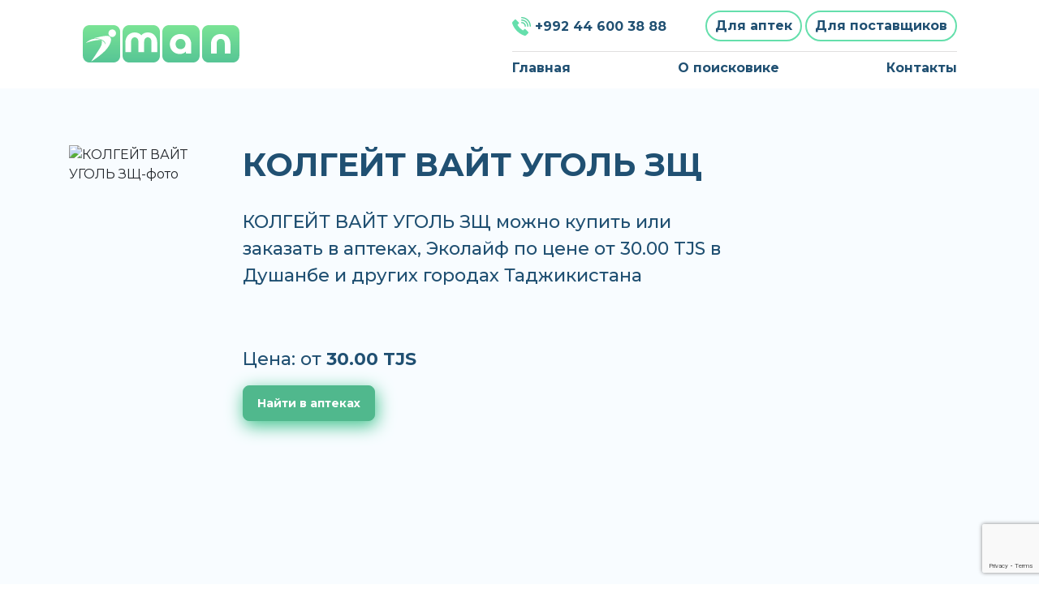

--- FILE ---
content_type: text/html; charset=UTF-8
request_url: https://doru.tj/product/12560179-kolgejt-vajt-ugol-zshch
body_size: 6090
content:
<!DOCTYPE html>
<html lang="ru"  prefix="og: http://ogp.me/ns#" ng-app="MyApteka"  ng-controller="MapController">
<head  prefix="og: http://ogp.me/ns#">

    <meta charset="utf-8">
    <meta http-equiv="X-UA-Compatible" content="IE=edge">
    <meta name="viewport" content="width=device-width, initial-scale=1">
    <link rel="icon" type="image/png" href="/public/favicon.png" />

    <title>КОЛГЕЙТ ВАЙТ УГОЛЬ ЗЩ купить у аптек в маркетплейсе Доруи Ман</title>
    <meta name="keywords" content="КОЛГЕЙТ, ВАЙТ, УГОЛЬ, ЗЩ, от 30.00 сомони, id 12560179, цена 30.00 TJS, купить"/>
    <meta name="description" content="КОЛГЕЙТ ВАЙТ УГОЛЬ ЗЩ можно купить или заказать в аптеках, Эколайф по цене от 30.00 TJS в Душанбе и других городах Таджикистана"/>
    <meta name="robots" content="index,follow"/>
    <link rel="canonical" href="https://doru.tj/product/12560179-kolgejt-vajt-ugol-zshch" />
        <meta name="csrf_token" content="141833ad6c042245c4d64c5d8aef926b">
    <!-- Scripts -->
	<!--
    <script src="https://doru.tj/public/assets/js/app.js" defer></script>
		-->
    <link href="https://doru.tj/public/assets/css/fa.css" rel="stylesheet" type="text/css">
    <link href="https://doru.tj/public/assets/bootstrap/css/bootstrap.min.css" rel="stylesheet" type="text/css">
    <link href="https://doru.tj/public/assets/libs/datatables/dataTables.bootstrap4.css" rel="stylesheet" type="text/css"/>
    <link href="https://doru.tj/public/assets/libs/datatables/responsive.bootstrap4.css" rel="stylesheet" type="text/css"/>
    <link href="https://doru.tj/public/assets/libs/datatables/buttons.bootstrap4.css" rel="stylesheet" type="text/css"/>
    <link href="https://doru.tj/public/assets/bootstrap/bootstrap-tagsinput/bootstrap-tagsinput.css" rel="stylesheet" type="text/css">
    <link href="https://doru.tj/public/assets/bootstrap/bootstrap-select/bootstrap-select.min.css" rel="stylesheet" type="text/css">
    <link href="https://doru.tj/public/assets/libs/jquery-nice-select/css/nice-select.css" rel="stylesheet" type="text/css"/>

    <link type="text/css" rel="stylesheet" href="https://doru.tj/public/assets/libs/simplePagination/simplePagination.css"/>

    <link href="https://doru.tj/public/assets/css/style.css?1" rel="stylesheet" type="text/css">

    <script type="text/javascript" src="https://doru.tj/public/assets/js/jquery-2.2.1.min.js"></script>
    <script src="https://unpkg.com/micromodal/dist/micromodal.min.js"></script>


    <link rel="preconnect" href="https://fonts.googleapis.com">
<link rel="preconnect" href="https://fonts.gstatic.com" crossorigin>
<link href="https://fonts.googleapis.com/css2?family=Montserrat:ital,wght@0,300;0,400;0,500;0,600;0,700;0,900;1,700&display=swap" rel="stylesheet">

    <!-- Google tag (gtag.js) -->
    <script async src="https://www.googletagmanager.com/gtag/js?id=G-QCZ4HM902B"></script>
    <script>
        window.dataLayer = window.dataLayer || [];
        function gtag(){dataLayer.push(arguments);}
        gtag('js', new Date());

        gtag('config', 'G-QCZ4HM902B');
    </script>

</head>
<body>
<header>


    <div class="container">
        <!-- Fixed navbar -->
        <nav class="navbar navbar-expand-md navbar-light">

            <a href="https://doru.tj/" class="navbar-brand"><img src="https://doru.tj/public/assets/img/logo.svg" alt="Main logo"></a>
            <button class="navbar-toggler" type="button" data-toggle="collapse" data-target="#navbarCollapse" aria-controls="navbarCollapse" aria-expanded="false" aria-label="Toggle navigation">
                <span class="navbar-toggler-icon"></span>
            </button>

            <div class="collapse navbar-collapse" id="navbarCollapse">

                <div class="d-flex flex-column ml-auto">
                    <ul class="navbar-nav horizontalLine justify-content-between mb-2 pb-2">
                        <li class="nav-item mr-5 mt-2">
                            <a href="tel:+992 44 600 38 88" class="blue-dark"><img src="https://doru.tj/public/assets/img/icons/phone_header.svg" class="img-responsive icons" alt="Phone icons">+992 44 600 38 88</a>
                        </li>
                        <li class="nav-item">
                            <a type="button" class="blue-dark sign_border mb-1" href="https://doru.tj/admin_apteka">Для аптек</a>
                            <a type="button" class="blue-dark sign_border" href="javascript:void(0)">Для поставщиков</a>
                        </li>
                    </ul>

                    <ul class="navbar-nav justify-content-between">
                        <li class="nav-item mr-3">
                            <a href="https://doru.tj/"  class="blue-dark">Главная</a>
                        </li>
                        <li class="nav-item mr-3">
                            <a href="https://doru.tj/about-us"  class="blue-dark">О поисковике</a>
                        </li>
                        <li class="nav-item">
                            <a href="https://doru.tj/feedback"  class="blue-dark">Контакты</a>
                        </li>
                    </ul>

                </div>


            </div>
        </nav>
    </div>

</header>

<section class="bg-light-color">
    <div class="about_us_section">
        <div class="container">

            <style>
                .marquiz__button{display:inline-block;font-weight:500;text-align:center;vertical-align:middle;-webkit-user-select:none;-moz-user-select:none;-ms-user-select:none;user-select:none;transition:all .2s ease-out;color:var(--marquiz-button-text-color,#fff) !important;border:1px solid var(--marquiz-button-color,#d34085);background-color:var(--marquiz-button-color,#d34085);padding:18px 21px;font-size:22px;line-height:1;cursor:pointer;text-decoration:none !important;overflow:hidden;position:relative}.marquiz__button:hover,.marquiz__button:focus{color:var(--marquiz-button-text-color,#fff) !important;filter:brightness(105%);text-decoration:none !important}.marquiz__button_shadow{box-shadow:1.7px 5.8px 21px 0 var(--marquiz-button-alpha-color,var(--marquiz-button-color))}.marquiz__button_blicked:after{content:'';position:absolute;top:-50%;bottom:-50%;background:linear-gradient(90deg,rgba(255,255,255,0.1),rgba(255,255,255,0.6) 100%);width:45px;transform:skewX(-22deg);left:-65%;animation-name:blick;animation-duration:3s;animation-iteration-count:infinite}@keyframes blick{60%{left:100%}to{left:130%}}.marquiz__button_rounded{border-radius:50px}.marquiz__button_fixed{transition:none;height:48px;line-height:1.5;box-sizing:border-box;white-space:nowrap;display:-ms-inline-flexbox;display:inline-flex;padding:7px 20px 7px 7px;font-size:19px}.marquiz__button_fixed span{display:-ms-flexbox;display:flex;-ms-flex-pack:center;justify-content:center;-ms-flex-align:center;align-items:center}@media (max-width:768px){.marquiz__button_fixed{display:-ms-flexbox;display:flex;-ms-flex-pack:center;justify-content:center;-ms-flex-align:center;align-items:center;transform:none !important;width:55px;height:55px;line-height:55px;border-radius:50px !important;bottom:20px;top:auto !important}.marquiz__button_fixed-left{left:15px !important;padding:0 !important}.marquiz__button_fixed-right{right:15px !important;left:auto !important;padding:0 !important}.marquiz__button_fixed .marquiz__text,.marquiz__button_fixed .script__buttonText{display:none}}.marquiz__button_fixed.marquiz__button_rounded{border-radius:0 0 10px 10px}.marquiz__button_fixed.marquiz__button_shadow{box-shadow:1.7px 5.8px 21px 0 var(--marquiz-button-alpha-color,var(--marquiz-button-color))}.marquiz__button_fixed-left{position:fixed;left:0;transform:rotate(-90deg) translate(-40.2%,0%);transform-origin:calc(0% - 1px) 0%;top:50%;z-index:99999;border-radius:4px}.marquiz__button_fixed-left.marquiz__button_rounded{border-radius:0 0 4px 4px}.marquiz__button_fixed-right{position:fixed;left:calc(100% - 48px);-ms-flex-direction:row-reverse;flex-direction:row-reverse;transform:rotate(-90deg) translate(-40.2%,0%);transform-origin:calc(0% - 1px) 0%;top:50%;padding:7px 20px 7px 7px;z-index:99999}.marquiz__button_fixed-right.marquiz__button_rounded{border-radius:4px 4px 0 0}.marquiz__button_fixed .icon-quiz{height:32px;width:32px;padding:7px 5px 7px 7px;border-radius:4px;background:var(--color-text,#fff);box-sizing:border-box;transform:rotate(90deg);margin-right:12px}.marquiz__button_fixed .icon-quiz path{fill:var(--color,var(--marquiz-button-color,#d34085))}@media (max-width:768px){.marquiz__button_fixed .icon-quiz{height:30px;width:30px;margin-right:0 !important;transform:rotate(0) !important}}
            </style>

            <div class="row">

                <div class="col-md-9">
                    <div class="row">
                        <div class="col-lg-3 col-12 col-sm-12 col-md-3 d-none d-lg-block d-md-block d-xl-block">
                            <div class="product-image pb-2 mb-2">
                                <img class="img-fluid" src="https://placehold.co/250x250?text=Без+Фото" alt="КОЛГЕЙТ ВАЙТ УГОЛЬ ЗЩ-фото"/>
                            </div>
                        </div>
                        <div class="col-12 col-lg-9 col-sm-12 col-md-9">
                            <h1 class="font-weight-bold">КОЛГЕЙТ ВАЙТ УГОЛЬ ЗЩ</h1>

                            <p>
                                КОЛГЕЙТ ВАЙТ УГОЛЬ ЗЩ можно купить или заказать в аптеках, Эколайф по цене от 30.00 TJS в Душанбе и других городах Таджикистана                            </p>
                            <div>
                                <p class="d-inline price-label">Цена: от <strong class="price-value">30.00 TJS</strong>
                                                                                                            &nbsp;&nbsp;&nbsp;
                                <div class="pt-3">
                                    <form id="searchform" rel="nofollow" method="post" class="d-inline" action="/find">
                                        <input type="hidden" name="name" value="КОЛГЕЙТ ВАЙТ УГОЛЬ ЗЩ">
                                        <input type="hidden" name="from" value="product">
                                        <input type="hidden" name="latitude" value="">
                                        <input type="hidden" name="longitude" value="">
                                        <input type="hidden" name="referral_id" value="">
                                                                                <input type="hidden" name="csrf_token" value="141833ad6c042245c4d64c5d8aef926b" />
                                        <button type="submit" class="marquiz__button marquiz__button_blicked marquiz__button_shadow"
                                                data-fixed-side="" data-alpha-color="rgb(0, 0, 0);"
                                                data-color="#fd6300"
                                                data-text-color="#ffffff"
                                                style="--marquiz-button-color:#50b88d; --marquiz-button-text-color:#ffffff; --marquiz-button-alpha-color:rgb(63,194,140); padding: 14px 17px; font-size: 14px; font-weight: bold;border-radius: 8px;">Найти в аптеках</button>
                                    </form>
                                </div>
                                                                                              </p>
                            </div>
                        </div>
                    </div>

                </div>


                <!--
                <div class="col-md-4">
                    Также найдите лекарства в этих городах

                    <ul class="list-unstyled">
                                                    <li><a href="/find?word=%D0%BA%D0%BE%D0%BB%D0%B3%D0%B5%D0%B9%D1%82+%D0%B2%D0%B0%D0%B9%D1%82+%D1%83%D0%B3%D0%BE%D0%BB%D1%8C+%D0%B7%D1%89&city="></a> </li>
                                                    <li><a href="/find?word=%D0%BA%D0%BE%D0%BB%D0%B3%D0%B5%D0%B9%D1%82+%D0%B2%D0%B0%D0%B9%D1%82+%D1%83%D0%B3%D0%BE%D0%BB%D1%8C+%D0%B7%D1%89&city="></a> </li>
                                                    <li><a href="/find?word=%D0%BA%D0%BE%D0%BB%D0%B3%D0%B5%D0%B9%D1%82+%D0%B2%D0%B0%D0%B9%D1%82+%D1%83%D0%B3%D0%BE%D0%BB%D1%8C+%D0%B7%D1%89&city="></a> </li>
                                                    <li><a href="/find?word=%D0%BA%D0%BE%D0%BB%D0%B3%D0%B5%D0%B9%D1%82+%D0%B2%D0%B0%D0%B9%D1%82+%D1%83%D0%B3%D0%BE%D0%BB%D1%8C+%D0%B7%D1%89&city="></a> </li>
                                                    <li><a href="/find?word=%D0%BA%D0%BE%D0%BB%D0%B3%D0%B5%D0%B9%D1%82+%D0%B2%D0%B0%D0%B9%D1%82+%D1%83%D0%B3%D0%BE%D0%BB%D1%8C+%D0%B7%D1%89&city="></a> </li>
                                                    <li><a href="/find?word=%D0%BA%D0%BE%D0%BB%D0%B3%D0%B5%D0%B9%D1%82+%D0%B2%D0%B0%D0%B9%D1%82+%D1%83%D0%B3%D0%BE%D0%BB%D1%8C+%D0%B7%D1%89&city="></a> </li>
                                                    <li><a href="/find?word=%D0%BA%D0%BE%D0%BB%D0%B3%D0%B5%D0%B9%D1%82+%D0%B2%D0%B0%D0%B9%D1%82+%D1%83%D0%B3%D0%BE%D0%BB%D1%8C+%D0%B7%D1%89&city="></a> </li>
                                                    <li><a href="/find?word=%D0%BA%D0%BE%D0%BB%D0%B3%D0%B5%D0%B9%D1%82+%D0%B2%D0%B0%D0%B9%D1%82+%D1%83%D0%B3%D0%BE%D0%BB%D1%8C+%D0%B7%D1%89&city="></a> </li>
                                                    <li><a href="/find?word=%D0%BA%D0%BE%D0%BB%D0%B3%D0%B5%D0%B9%D1%82+%D0%B2%D0%B0%D0%B9%D1%82+%D1%83%D0%B3%D0%BE%D0%BB%D1%8C+%D0%B7%D1%89&city="></a> </li>
                                                    <li><a href="/find?word=%D0%BA%D0%BE%D0%BB%D0%B3%D0%B5%D0%B9%D1%82+%D0%B2%D0%B0%D0%B9%D1%82+%D1%83%D0%B3%D0%BE%D0%BB%D1%8C+%D0%B7%D1%89&city="></a> </li>
                                                    <li><a href="/find?word=%D0%BA%D0%BE%D0%BB%D0%B3%D0%B5%D0%B9%D1%82+%D0%B2%D0%B0%D0%B9%D1%82+%D1%83%D0%B3%D0%BE%D0%BB%D1%8C+%D0%B7%D1%89&city="></a> </li>
                                                    <li><a href="/find?word=%D0%BA%D0%BE%D0%BB%D0%B3%D0%B5%D0%B9%D1%82+%D0%B2%D0%B0%D0%B9%D1%82+%D1%83%D0%B3%D0%BE%D0%BB%D1%8C+%D0%B7%D1%89&city="></a> </li>
                                                    <li><a href="/find?word=%D0%BA%D0%BE%D0%BB%D0%B3%D0%B5%D0%B9%D1%82+%D0%B2%D0%B0%D0%B9%D1%82+%D1%83%D0%B3%D0%BE%D0%BB%D1%8C+%D0%B7%D1%89&city="></a> </li>
                                                    <li><a href="/find?word=%D0%BA%D0%BE%D0%BB%D0%B3%D0%B5%D0%B9%D1%82+%D0%B2%D0%B0%D0%B9%D1%82+%D1%83%D0%B3%D0%BE%D0%BB%D1%8C+%D0%B7%D1%89&city="></a> </li>
                                                    <li><a href="/find?word=%D0%BA%D0%BE%D0%BB%D0%B3%D0%B5%D0%B9%D1%82+%D0%B2%D0%B0%D0%B9%D1%82+%D1%83%D0%B3%D0%BE%D0%BB%D1%8C+%D0%B7%D1%89&city="></a> </li>
                                                    <li><a href="/find?word=%D0%BA%D0%BE%D0%BB%D0%B3%D0%B5%D0%B9%D1%82+%D0%B2%D0%B0%D0%B9%D1%82+%D1%83%D0%B3%D0%BE%D0%BB%D1%8C+%D0%B7%D1%89&city="></a> </li>
                                                    <li><a href="/find?word=%D0%BA%D0%BE%D0%BB%D0%B3%D0%B5%D0%B9%D1%82+%D0%B2%D0%B0%D0%B9%D1%82+%D1%83%D0%B3%D0%BE%D0%BB%D1%8C+%D0%B7%D1%89&city="></a> </li>
                                                    <li><a href="/find?word=%D0%BA%D0%BE%D0%BB%D0%B3%D0%B5%D0%B9%D1%82+%D0%B2%D0%B0%D0%B9%D1%82+%D1%83%D0%B3%D0%BE%D0%BB%D1%8C+%D0%B7%D1%89&city="></a> </li>
                                                    <li><a href="/find?word=%D0%BA%D0%BE%D0%BB%D0%B3%D0%B5%D0%B9%D1%82+%D0%B2%D0%B0%D0%B9%D1%82+%D1%83%D0%B3%D0%BE%D0%BB%D1%8C+%D0%B7%D1%89&city="></a> </li>
                                                    <li><a href="/find?word=%D0%BA%D0%BE%D0%BB%D0%B3%D0%B5%D0%B9%D1%82+%D0%B2%D0%B0%D0%B9%D1%82+%D1%83%D0%B3%D0%BE%D0%BB%D1%8C+%D0%B7%D1%89&city="></a> </li>
                                                    <li><a href="/find?word=%D0%BA%D0%BE%D0%BB%D0%B3%D0%B5%D0%B9%D1%82+%D0%B2%D0%B0%D0%B9%D1%82+%D1%83%D0%B3%D0%BE%D0%BB%D1%8C+%D0%B7%D1%89&city="></a> </li>
                                                    <li><a href="/find?word=%D0%BA%D0%BE%D0%BB%D0%B3%D0%B5%D0%B9%D1%82+%D0%B2%D0%B0%D0%B9%D1%82+%D1%83%D0%B3%D0%BE%D0%BB%D1%8C+%D0%B7%D1%89&city="></a> </li>
                                                    <li><a href="/find?word=%D0%BA%D0%BE%D0%BB%D0%B3%D0%B5%D0%B9%D1%82+%D0%B2%D0%B0%D0%B9%D1%82+%D1%83%D0%B3%D0%BE%D0%BB%D1%8C+%D0%B7%D1%89&city="></a> </li>
                                                    <li><a href="/find?word=%D0%BA%D0%BE%D0%BB%D0%B3%D0%B5%D0%B9%D1%82+%D0%B2%D0%B0%D0%B9%D1%82+%D1%83%D0%B3%D0%BE%D0%BB%D1%8C+%D0%B7%D1%89&city="></a> </li>
                                                    <li><a href="/find?word=%D0%BA%D0%BE%D0%BB%D0%B3%D0%B5%D0%B9%D1%82+%D0%B2%D0%B0%D0%B9%D1%82+%D1%83%D0%B3%D0%BE%D0%BB%D1%8C+%D0%B7%D1%89&city="></a> </li>
                                                    <li><a href="/find?word=%D0%BA%D0%BE%D0%BB%D0%B3%D0%B5%D0%B9%D1%82+%D0%B2%D0%B0%D0%B9%D1%82+%D1%83%D0%B3%D0%BE%D0%BB%D1%8C+%D0%B7%D1%89&city="></a> </li>
                                                    <li><a href="/find?word=%D0%BA%D0%BE%D0%BB%D0%B3%D0%B5%D0%B9%D1%82+%D0%B2%D0%B0%D0%B9%D1%82+%D1%83%D0%B3%D0%BE%D0%BB%D1%8C+%D0%B7%D1%89&city="></a> </li>
                                                    <li><a href="/find?word=%D0%BA%D0%BE%D0%BB%D0%B3%D0%B5%D0%B9%D1%82+%D0%B2%D0%B0%D0%B9%D1%82+%D1%83%D0%B3%D0%BE%D0%BB%D1%8C+%D0%B7%D1%89&city="></a> </li>
                                                    <li><a href="/find?word=%D0%BA%D0%BE%D0%BB%D0%B3%D0%B5%D0%B9%D1%82+%D0%B2%D0%B0%D0%B9%D1%82+%D1%83%D0%B3%D0%BE%D0%BB%D1%8C+%D0%B7%D1%89&city="></a> </li>
                                                    <li><a href="/find?word=%D0%BA%D0%BE%D0%BB%D0%B3%D0%B5%D0%B9%D1%82+%D0%B2%D0%B0%D0%B9%D1%82+%D1%83%D0%B3%D0%BE%D0%BB%D1%8C+%D0%B7%D1%89&city="></a> </li>
                                                    <li><a href="/find?word=%D0%BA%D0%BE%D0%BB%D0%B3%D0%B5%D0%B9%D1%82+%D0%B2%D0%B0%D0%B9%D1%82+%D1%83%D0%B3%D0%BE%D0%BB%D1%8C+%D0%B7%D1%89&city="></a> </li>
                                                    <li><a href="/find?word=%D0%BA%D0%BE%D0%BB%D0%B3%D0%B5%D0%B9%D1%82+%D0%B2%D0%B0%D0%B9%D1%82+%D1%83%D0%B3%D0%BE%D0%BB%D1%8C+%D0%B7%D1%89&city="></a> </li>
                                                    <li><a href="/find?word=%D0%BA%D0%BE%D0%BB%D0%B3%D0%B5%D0%B9%D1%82+%D0%B2%D0%B0%D0%B9%D1%82+%D1%83%D0%B3%D0%BE%D0%BB%D1%8C+%D0%B7%D1%89&city="></a> </li>
                                                    <li><a href="/find?word=%D0%BA%D0%BE%D0%BB%D0%B3%D0%B5%D0%B9%D1%82+%D0%B2%D0%B0%D0%B9%D1%82+%D1%83%D0%B3%D0%BE%D0%BB%D1%8C+%D0%B7%D1%89&city="></a> </li>
                                                    <li><a href="/find?word=%D0%BA%D0%BE%D0%BB%D0%B3%D0%B5%D0%B9%D1%82+%D0%B2%D0%B0%D0%B9%D1%82+%D1%83%D0%B3%D0%BE%D0%BB%D1%8C+%D0%B7%D1%89&city="></a> </li>
                                                    <li><a href="/find?word=%D0%BA%D0%BE%D0%BB%D0%B3%D0%B5%D0%B9%D1%82+%D0%B2%D0%B0%D0%B9%D1%82+%D1%83%D0%B3%D0%BE%D0%BB%D1%8C+%D0%B7%D1%89&city="></a> </li>
                                                    <li><a href="/find?word=%D0%BA%D0%BE%D0%BB%D0%B3%D0%B5%D0%B9%D1%82+%D0%B2%D0%B0%D0%B9%D1%82+%D1%83%D0%B3%D0%BE%D0%BB%D1%8C+%D0%B7%D1%89&city="></a> </li>
                                                    <li><a href="/find?word=%D0%BA%D0%BE%D0%BB%D0%B3%D0%B5%D0%B9%D1%82+%D0%B2%D0%B0%D0%B9%D1%82+%D1%83%D0%B3%D0%BE%D0%BB%D1%8C+%D0%B7%D1%89&city="></a> </li>
                                                    <li><a href="/find?word=%D0%BA%D0%BE%D0%BB%D0%B3%D0%B5%D0%B9%D1%82+%D0%B2%D0%B0%D0%B9%D1%82+%D1%83%D0%B3%D0%BE%D0%BB%D1%8C+%D0%B7%D1%89&city="></a> </li>
                                            </ul>
                </div>
                -->
            </div>

        </div>
    </div>
</section>

<script>
    $(document).ready(function (){

        if (navigator.geolocation) {
            navigator.geolocation.getCurrentPosition(locationSuccess);
        } else {
            console.log('Your browser does not support location data retrieval.');
        }

        function locationSuccess(position) {
            let latitude = position.coords.latitude;
            let longitude = position.coords.longitude;
            $(document).find('input[name=latitude]').val(latitude);
            $(document).find('input[name=longitude]').val(longitude);
            //$("#locationData").html("Latitude: " + latitude + "<br>Longitude: " + longitude);
        }

    })
</script>
<footer>
    <div class="container">
        <div id="locationData"></div>
        <div class="row">
            <div class="col-sm-12 col-md-6 col-lg-3">
                <img class="mb-2" src="https://doru.tj/public/assets/img/items/i-man-logo-footer.svg" alt="Logo banner">
                <div class="clearfix">&nbsp;</div>
                <img src="https://doru.tj/public/assets/img/qrcode.png" alt="qrcode" width="130px">
            </div>
            <div class="col-sm-12 col-md-6 col-lg-3">
                <h3>Контакты</h3>
                <p><img src="https://doru.tj/public/assets/img/icons/footer_phone.svg" class="__icons__" alt="Phone">+992 44 600 38 88</p>
                <p><img src="https://doru.tj/public/assets/img/icons/footer_envelope.svg" class="__icons__" alt="Envelope"><a href="/cdn-cgi/l/email-protection" class="__cf_email__" data-cfemail="93fafdf5fcd3f7fce1e6bde7f9">[email&#160;protected]</a></p>
                <p><img src="https://doru.tj/public/assets/img/icons/footer_map_marker.svg" class="__icons__" alt="Map Marker">Душанбе, Таджикистан</p>
            </div>
            <div class="col-sm-12 col-md-6 col-lg-3">
                <h3>Инфо</h3>
                <ul class="list-unstyled text-small">
                    <li><a class="text-decoration-none" href="/">Главная</a></li>
                    <!--<li><a class="text-decoration-none" href="/apteka/add_store">Добавить аптеку</a></li>-->
                    <li><a class="text-decoration-none" href="/about-us">О поисковике</a></li>
                    <li><a class="text-decoration-none" href="/feedback">Контакты</a></li>
                </ul>
            </div>
            <div class="col-sm-12 col-md-6 col-lg-3 verticalLine">
                <div class="socialMedia">
                    <h3>Соцмедиа</h3>
                    <ul class="social">
                        <li><a href="https://www.instagram.com/dorui.man?igsh=ZG1yb3JuMDVvbnJ2" target="_blank"><img src="https://doru.tj/public/assets/img/social/instagram.png" alt="Instagram"></a></li>
                        <li><a href="https://www.facebook.com/share/1C5WhzYk2K/" target="_blank"><img src="https://doru.tj/public/assets/img/social/facebook.png" alt="Facebook"></a> </li>
                        <li><a href="https://t.me/+XvaMotkZbYM5NmU6" target="_blank"><img src="https://doru.tj/public/assets/img/social/telegram.png" alt="Telegram"></a></li>
                    </ul>

                    <div class="row">
                        <div class="col-12">
                            <a href="https://apps.apple.com/tj/app/doru-iman/id1659594851"><img src="https://doru.tj/public/assets/img/items/app_store.svg" class="mb-3" alt="App Store Logo"></a>
                        </div>
                        <div class="col-12">
                            <a href="https://play.google.com/store/apps/details?id=tjk.apteka.imantj"><img src="https://doru.tj/public/assets/img/items/google_play.svg" alt="Google Play Logo"></a>
                        </div>
                    </div>
                </div>
            </div>
        </div>
    </div>
    <div class="container horizontalLine">
        <div class="d-flex">
            <div class="p-2">
                <span class="text-white">&copy; BY ITSERVICE - Авторские права защищены законом.</span>
            </div>
        </div>
    </div>
</footer>


<script data-cfasync="false" src="/cdn-cgi/scripts/5c5dd728/cloudflare-static/email-decode.min.js"></script><script type="text/javascript" src="https://doru.tj/public/assets/js/angular/angular.min.js"></script>

<script>

    $(document).ready(function() {

        if (navigator.geolocation) {
            navigator.geolocation.getCurrentPosition(locationSuccess);
        } else {
            console.log('Your browser does not support location data retrieval.');
        }

        function locationSuccess(position) {
            let latitude = position.coords.latitude;
            let longitude = position.coords.longitude;
            $(document).find('input[name=latitude]').val(latitude);
            $(document).find('input[name=longitude]').val(longitude);
            //$("#locationData").html("Latitude: " + latitude + "<br>Longitude: " + longitude);
        }
    });
</script>


<script type="text/javascript" src="https://doru.tj/public/assets/js/jquery-migrate-1.2.1.min.js"></script>
<script type="text/javascript" src="https://doru.tj/public/assets/js/jquery-ui.min.js"></script>
<!--<script type="text/javascript" src="assets/bootstrap/js/bootstrap.min.js"></script>-->
<!--<script type="text/javascript" src="assets/js/bootstrap-select.min.js"></script>-->
 <script type="text/javascript" src="https://maps.google.com/maps/api/js?key=AIzaSyCAM8bq7j6qQxLaisKy785QnF_WmJaCPn4&debug=true&root=access_granted&language=ru"></script>
<script type="text/javascript" src="https://doru.tj/public/assets/js/jquery.validate.min.js"></script>
<script type="text/javascript" src="https://doru.tj/public/assets/js/jquery.fitvids.js"></script>
<script type="text/javascript" src="https://doru.tj/public/assets/js/bootstrap-datepicker.js"></script>
<script type="text/javascript" src="https://doru.tj/public/assets/js/icheck.min.js"></script>
<script type="text/javascript" src="https://doru.tj/public/assets/js/owl.carousel.min.js"></script>
<script type="text/javascript" src="https://doru.tj/public/assets/js/jquery.nouislider.all.min.js"></script>
<script type="text/javascript" src="https://doru.tj/public/assets/js/jquery.fancybox.min.js"></script>
<script type="text/javascript" src="https://doru.tj/public/assets/js/ngGeolocation/ngGeolocation.min.js?3"></script>
<!--<script type="text/javascript" src="/application/modules/comments/assets/js/comments.js?32132"></script>-->
<!--<script type="text/javascript" src="rating.js"></script>
<script>
    $("#review").rating({
        "value": 5,
        "stars":5,
        "click": function (e) {
            console.log(e);
            $("#ratingInput").val(e.stars);
        }
    });
</script>-->

<script type="text/javascript" src="https://doru.tj/public/assets/bootstrap/js/bootstrap.bundle.min.js"></script>
<script type="text/javascript" src="https://doru.tj/public/assets/bootstrap/bootstrap-tagsinput/bootstrap-tagsinput.js"></script>

<script src="https://www.google.com/recaptcha/api.js?render=6LfnnGApAAAAAIM881rDgSj4xFfBhAgjsy5-s60R"></script>


    <script>
        $(function (){
            $("#searchform").submit(function (event){
                 event.preventDefault();
                    grecaptcha.ready(function() {
                        grecaptcha.execute('6LfnnGApAAAAAIM881rDgSj4xFfBhAgjsy5-s60R', {action: 'submit'})
                            .then(function(token) {
                                // создаем скрытое поле с токеном
                                let input = document.createElement("input");
                                input.type = "hidden";
                                input.name = "g-recaptcha-response";
                                input.value = token;

                                // добавляем скрытый input в форму
                                document.getElementById("searchform").appendChild(input);

                                // теперь отправляем форму повторно (уже с токеном)
                                document.getElementById("searchform").submit();
                            });
                    });
            });
        })
    </script>


<script>

    $('#contact-form').submit(function(event) {
        event.preventDefault();

        $('.ajaxContactBlock').LoadingOverlay("show");

        grecaptcha.ready(function () {
            grecaptcha.execute('6LfnnGApAAAAAIM881rDgSj4xFfBhAgjsy5-s60R', { action: 'contact' }).then(function (token) {
                var recaptchaResponse = document.getElementById('recaptchaResponse');
                recaptchaResponse.value = token;
                // Make the Ajax call here
                $("#form-error").html("");

                $.ajax({
                    url: 'https://doru.tj/ajax/contact_us',
                    type: 'post',
                    data: $('#contact-form').serialize(),
                    dataType: 'json',
                    success: function(res){
                        if(res.status==1){
                            $("#form-error").html("");
                            $('.ajaxContactBlock').LoadingOverlay("hide");
                            $('.ajaxContactContent').addClass('d-none');
                            $(".ajaxContactSuccess").removeClass('d-none');
                        }else{
                            $("#form-error").html(res.message);
                            $('.ajaxContactBlock').LoadingOverlay("hide");
                        }
                    },
                    error: function(jqXhr, json, errorThrown){
                        $('.ajaxContactBlock').LoadingOverlay("hide");
                    }
                });
            });
        });
    });
</script>



<script type="text/javascript" src="https://doru.tj/public/assets/bootstrap/bootstrap-tagsinput/typeahead.bundle.js"></script>


<script type="text/javascript" src="https://doru.tj/public/assets/bootstrap/bootstrap-select/bootstrap-select.min.js"></script>

<script type="text/javascript" src="https://doru.tj/public/assets/libs/jquery-nice-select/js/jquery.nice-select.min.js"></script>

<script type="text/javascript" src="https://doru.tj/public/assets/libs/simplePagination/simplePagination.js"></script>

<script type="text/javascript" src="https://cdn.jsdelivr.net/npm/gasparesganga-jquery-loading-overlay@2.1.7/dist/loadingoverlay.min.js"></script>

<script type="text/javascript" src="https://doru.tj/public/assets/js/custom.js?323111"></script>


<script type="text/javascript" src="https://doru.tj/public/assets/js/main.js?3231"></script>

<script defer src="https://static.cloudflareinsights.com/beacon.min.js/vcd15cbe7772f49c399c6a5babf22c1241717689176015" integrity="sha512-ZpsOmlRQV6y907TI0dKBHq9Md29nnaEIPlkf84rnaERnq6zvWvPUqr2ft8M1aS28oN72PdrCzSjY4U6VaAw1EQ==" data-cf-beacon='{"version":"2024.11.0","token":"b34f5a410c2e42b0977e26faa7834409","r":1,"server_timing":{"name":{"cfCacheStatus":true,"cfEdge":true,"cfExtPri":true,"cfL4":true,"cfOrigin":true,"cfSpeedBrain":true},"location_startswith":null}}' crossorigin="anonymous"></script>
</body>
</html>


--- FILE ---
content_type: text/html; charset=utf-8
request_url: https://www.google.com/recaptcha/api2/anchor?ar=1&k=6LfnnGApAAAAAIM881rDgSj4xFfBhAgjsy5-s60R&co=aHR0cHM6Ly9kb3J1LnRqOjQ0Mw..&hl=en&v=PoyoqOPhxBO7pBk68S4YbpHZ&size=invisible&anchor-ms=20000&execute-ms=30000&cb=2eny65yo3prz
body_size: 48657
content:
<!DOCTYPE HTML><html dir="ltr" lang="en"><head><meta http-equiv="Content-Type" content="text/html; charset=UTF-8">
<meta http-equiv="X-UA-Compatible" content="IE=edge">
<title>reCAPTCHA</title>
<style type="text/css">
/* cyrillic-ext */
@font-face {
  font-family: 'Roboto';
  font-style: normal;
  font-weight: 400;
  font-stretch: 100%;
  src: url(//fonts.gstatic.com/s/roboto/v48/KFO7CnqEu92Fr1ME7kSn66aGLdTylUAMa3GUBHMdazTgWw.woff2) format('woff2');
  unicode-range: U+0460-052F, U+1C80-1C8A, U+20B4, U+2DE0-2DFF, U+A640-A69F, U+FE2E-FE2F;
}
/* cyrillic */
@font-face {
  font-family: 'Roboto';
  font-style: normal;
  font-weight: 400;
  font-stretch: 100%;
  src: url(//fonts.gstatic.com/s/roboto/v48/KFO7CnqEu92Fr1ME7kSn66aGLdTylUAMa3iUBHMdazTgWw.woff2) format('woff2');
  unicode-range: U+0301, U+0400-045F, U+0490-0491, U+04B0-04B1, U+2116;
}
/* greek-ext */
@font-face {
  font-family: 'Roboto';
  font-style: normal;
  font-weight: 400;
  font-stretch: 100%;
  src: url(//fonts.gstatic.com/s/roboto/v48/KFO7CnqEu92Fr1ME7kSn66aGLdTylUAMa3CUBHMdazTgWw.woff2) format('woff2');
  unicode-range: U+1F00-1FFF;
}
/* greek */
@font-face {
  font-family: 'Roboto';
  font-style: normal;
  font-weight: 400;
  font-stretch: 100%;
  src: url(//fonts.gstatic.com/s/roboto/v48/KFO7CnqEu92Fr1ME7kSn66aGLdTylUAMa3-UBHMdazTgWw.woff2) format('woff2');
  unicode-range: U+0370-0377, U+037A-037F, U+0384-038A, U+038C, U+038E-03A1, U+03A3-03FF;
}
/* math */
@font-face {
  font-family: 'Roboto';
  font-style: normal;
  font-weight: 400;
  font-stretch: 100%;
  src: url(//fonts.gstatic.com/s/roboto/v48/KFO7CnqEu92Fr1ME7kSn66aGLdTylUAMawCUBHMdazTgWw.woff2) format('woff2');
  unicode-range: U+0302-0303, U+0305, U+0307-0308, U+0310, U+0312, U+0315, U+031A, U+0326-0327, U+032C, U+032F-0330, U+0332-0333, U+0338, U+033A, U+0346, U+034D, U+0391-03A1, U+03A3-03A9, U+03B1-03C9, U+03D1, U+03D5-03D6, U+03F0-03F1, U+03F4-03F5, U+2016-2017, U+2034-2038, U+203C, U+2040, U+2043, U+2047, U+2050, U+2057, U+205F, U+2070-2071, U+2074-208E, U+2090-209C, U+20D0-20DC, U+20E1, U+20E5-20EF, U+2100-2112, U+2114-2115, U+2117-2121, U+2123-214F, U+2190, U+2192, U+2194-21AE, U+21B0-21E5, U+21F1-21F2, U+21F4-2211, U+2213-2214, U+2216-22FF, U+2308-230B, U+2310, U+2319, U+231C-2321, U+2336-237A, U+237C, U+2395, U+239B-23B7, U+23D0, U+23DC-23E1, U+2474-2475, U+25AF, U+25B3, U+25B7, U+25BD, U+25C1, U+25CA, U+25CC, U+25FB, U+266D-266F, U+27C0-27FF, U+2900-2AFF, U+2B0E-2B11, U+2B30-2B4C, U+2BFE, U+3030, U+FF5B, U+FF5D, U+1D400-1D7FF, U+1EE00-1EEFF;
}
/* symbols */
@font-face {
  font-family: 'Roboto';
  font-style: normal;
  font-weight: 400;
  font-stretch: 100%;
  src: url(//fonts.gstatic.com/s/roboto/v48/KFO7CnqEu92Fr1ME7kSn66aGLdTylUAMaxKUBHMdazTgWw.woff2) format('woff2');
  unicode-range: U+0001-000C, U+000E-001F, U+007F-009F, U+20DD-20E0, U+20E2-20E4, U+2150-218F, U+2190, U+2192, U+2194-2199, U+21AF, U+21E6-21F0, U+21F3, U+2218-2219, U+2299, U+22C4-22C6, U+2300-243F, U+2440-244A, U+2460-24FF, U+25A0-27BF, U+2800-28FF, U+2921-2922, U+2981, U+29BF, U+29EB, U+2B00-2BFF, U+4DC0-4DFF, U+FFF9-FFFB, U+10140-1018E, U+10190-1019C, U+101A0, U+101D0-101FD, U+102E0-102FB, U+10E60-10E7E, U+1D2C0-1D2D3, U+1D2E0-1D37F, U+1F000-1F0FF, U+1F100-1F1AD, U+1F1E6-1F1FF, U+1F30D-1F30F, U+1F315, U+1F31C, U+1F31E, U+1F320-1F32C, U+1F336, U+1F378, U+1F37D, U+1F382, U+1F393-1F39F, U+1F3A7-1F3A8, U+1F3AC-1F3AF, U+1F3C2, U+1F3C4-1F3C6, U+1F3CA-1F3CE, U+1F3D4-1F3E0, U+1F3ED, U+1F3F1-1F3F3, U+1F3F5-1F3F7, U+1F408, U+1F415, U+1F41F, U+1F426, U+1F43F, U+1F441-1F442, U+1F444, U+1F446-1F449, U+1F44C-1F44E, U+1F453, U+1F46A, U+1F47D, U+1F4A3, U+1F4B0, U+1F4B3, U+1F4B9, U+1F4BB, U+1F4BF, U+1F4C8-1F4CB, U+1F4D6, U+1F4DA, U+1F4DF, U+1F4E3-1F4E6, U+1F4EA-1F4ED, U+1F4F7, U+1F4F9-1F4FB, U+1F4FD-1F4FE, U+1F503, U+1F507-1F50B, U+1F50D, U+1F512-1F513, U+1F53E-1F54A, U+1F54F-1F5FA, U+1F610, U+1F650-1F67F, U+1F687, U+1F68D, U+1F691, U+1F694, U+1F698, U+1F6AD, U+1F6B2, U+1F6B9-1F6BA, U+1F6BC, U+1F6C6-1F6CF, U+1F6D3-1F6D7, U+1F6E0-1F6EA, U+1F6F0-1F6F3, U+1F6F7-1F6FC, U+1F700-1F7FF, U+1F800-1F80B, U+1F810-1F847, U+1F850-1F859, U+1F860-1F887, U+1F890-1F8AD, U+1F8B0-1F8BB, U+1F8C0-1F8C1, U+1F900-1F90B, U+1F93B, U+1F946, U+1F984, U+1F996, U+1F9E9, U+1FA00-1FA6F, U+1FA70-1FA7C, U+1FA80-1FA89, U+1FA8F-1FAC6, U+1FACE-1FADC, U+1FADF-1FAE9, U+1FAF0-1FAF8, U+1FB00-1FBFF;
}
/* vietnamese */
@font-face {
  font-family: 'Roboto';
  font-style: normal;
  font-weight: 400;
  font-stretch: 100%;
  src: url(//fonts.gstatic.com/s/roboto/v48/KFO7CnqEu92Fr1ME7kSn66aGLdTylUAMa3OUBHMdazTgWw.woff2) format('woff2');
  unicode-range: U+0102-0103, U+0110-0111, U+0128-0129, U+0168-0169, U+01A0-01A1, U+01AF-01B0, U+0300-0301, U+0303-0304, U+0308-0309, U+0323, U+0329, U+1EA0-1EF9, U+20AB;
}
/* latin-ext */
@font-face {
  font-family: 'Roboto';
  font-style: normal;
  font-weight: 400;
  font-stretch: 100%;
  src: url(//fonts.gstatic.com/s/roboto/v48/KFO7CnqEu92Fr1ME7kSn66aGLdTylUAMa3KUBHMdazTgWw.woff2) format('woff2');
  unicode-range: U+0100-02BA, U+02BD-02C5, U+02C7-02CC, U+02CE-02D7, U+02DD-02FF, U+0304, U+0308, U+0329, U+1D00-1DBF, U+1E00-1E9F, U+1EF2-1EFF, U+2020, U+20A0-20AB, U+20AD-20C0, U+2113, U+2C60-2C7F, U+A720-A7FF;
}
/* latin */
@font-face {
  font-family: 'Roboto';
  font-style: normal;
  font-weight: 400;
  font-stretch: 100%;
  src: url(//fonts.gstatic.com/s/roboto/v48/KFO7CnqEu92Fr1ME7kSn66aGLdTylUAMa3yUBHMdazQ.woff2) format('woff2');
  unicode-range: U+0000-00FF, U+0131, U+0152-0153, U+02BB-02BC, U+02C6, U+02DA, U+02DC, U+0304, U+0308, U+0329, U+2000-206F, U+20AC, U+2122, U+2191, U+2193, U+2212, U+2215, U+FEFF, U+FFFD;
}
/* cyrillic-ext */
@font-face {
  font-family: 'Roboto';
  font-style: normal;
  font-weight: 500;
  font-stretch: 100%;
  src: url(//fonts.gstatic.com/s/roboto/v48/KFO7CnqEu92Fr1ME7kSn66aGLdTylUAMa3GUBHMdazTgWw.woff2) format('woff2');
  unicode-range: U+0460-052F, U+1C80-1C8A, U+20B4, U+2DE0-2DFF, U+A640-A69F, U+FE2E-FE2F;
}
/* cyrillic */
@font-face {
  font-family: 'Roboto';
  font-style: normal;
  font-weight: 500;
  font-stretch: 100%;
  src: url(//fonts.gstatic.com/s/roboto/v48/KFO7CnqEu92Fr1ME7kSn66aGLdTylUAMa3iUBHMdazTgWw.woff2) format('woff2');
  unicode-range: U+0301, U+0400-045F, U+0490-0491, U+04B0-04B1, U+2116;
}
/* greek-ext */
@font-face {
  font-family: 'Roboto';
  font-style: normal;
  font-weight: 500;
  font-stretch: 100%;
  src: url(//fonts.gstatic.com/s/roboto/v48/KFO7CnqEu92Fr1ME7kSn66aGLdTylUAMa3CUBHMdazTgWw.woff2) format('woff2');
  unicode-range: U+1F00-1FFF;
}
/* greek */
@font-face {
  font-family: 'Roboto';
  font-style: normal;
  font-weight: 500;
  font-stretch: 100%;
  src: url(//fonts.gstatic.com/s/roboto/v48/KFO7CnqEu92Fr1ME7kSn66aGLdTylUAMa3-UBHMdazTgWw.woff2) format('woff2');
  unicode-range: U+0370-0377, U+037A-037F, U+0384-038A, U+038C, U+038E-03A1, U+03A3-03FF;
}
/* math */
@font-face {
  font-family: 'Roboto';
  font-style: normal;
  font-weight: 500;
  font-stretch: 100%;
  src: url(//fonts.gstatic.com/s/roboto/v48/KFO7CnqEu92Fr1ME7kSn66aGLdTylUAMawCUBHMdazTgWw.woff2) format('woff2');
  unicode-range: U+0302-0303, U+0305, U+0307-0308, U+0310, U+0312, U+0315, U+031A, U+0326-0327, U+032C, U+032F-0330, U+0332-0333, U+0338, U+033A, U+0346, U+034D, U+0391-03A1, U+03A3-03A9, U+03B1-03C9, U+03D1, U+03D5-03D6, U+03F0-03F1, U+03F4-03F5, U+2016-2017, U+2034-2038, U+203C, U+2040, U+2043, U+2047, U+2050, U+2057, U+205F, U+2070-2071, U+2074-208E, U+2090-209C, U+20D0-20DC, U+20E1, U+20E5-20EF, U+2100-2112, U+2114-2115, U+2117-2121, U+2123-214F, U+2190, U+2192, U+2194-21AE, U+21B0-21E5, U+21F1-21F2, U+21F4-2211, U+2213-2214, U+2216-22FF, U+2308-230B, U+2310, U+2319, U+231C-2321, U+2336-237A, U+237C, U+2395, U+239B-23B7, U+23D0, U+23DC-23E1, U+2474-2475, U+25AF, U+25B3, U+25B7, U+25BD, U+25C1, U+25CA, U+25CC, U+25FB, U+266D-266F, U+27C0-27FF, U+2900-2AFF, U+2B0E-2B11, U+2B30-2B4C, U+2BFE, U+3030, U+FF5B, U+FF5D, U+1D400-1D7FF, U+1EE00-1EEFF;
}
/* symbols */
@font-face {
  font-family: 'Roboto';
  font-style: normal;
  font-weight: 500;
  font-stretch: 100%;
  src: url(//fonts.gstatic.com/s/roboto/v48/KFO7CnqEu92Fr1ME7kSn66aGLdTylUAMaxKUBHMdazTgWw.woff2) format('woff2');
  unicode-range: U+0001-000C, U+000E-001F, U+007F-009F, U+20DD-20E0, U+20E2-20E4, U+2150-218F, U+2190, U+2192, U+2194-2199, U+21AF, U+21E6-21F0, U+21F3, U+2218-2219, U+2299, U+22C4-22C6, U+2300-243F, U+2440-244A, U+2460-24FF, U+25A0-27BF, U+2800-28FF, U+2921-2922, U+2981, U+29BF, U+29EB, U+2B00-2BFF, U+4DC0-4DFF, U+FFF9-FFFB, U+10140-1018E, U+10190-1019C, U+101A0, U+101D0-101FD, U+102E0-102FB, U+10E60-10E7E, U+1D2C0-1D2D3, U+1D2E0-1D37F, U+1F000-1F0FF, U+1F100-1F1AD, U+1F1E6-1F1FF, U+1F30D-1F30F, U+1F315, U+1F31C, U+1F31E, U+1F320-1F32C, U+1F336, U+1F378, U+1F37D, U+1F382, U+1F393-1F39F, U+1F3A7-1F3A8, U+1F3AC-1F3AF, U+1F3C2, U+1F3C4-1F3C6, U+1F3CA-1F3CE, U+1F3D4-1F3E0, U+1F3ED, U+1F3F1-1F3F3, U+1F3F5-1F3F7, U+1F408, U+1F415, U+1F41F, U+1F426, U+1F43F, U+1F441-1F442, U+1F444, U+1F446-1F449, U+1F44C-1F44E, U+1F453, U+1F46A, U+1F47D, U+1F4A3, U+1F4B0, U+1F4B3, U+1F4B9, U+1F4BB, U+1F4BF, U+1F4C8-1F4CB, U+1F4D6, U+1F4DA, U+1F4DF, U+1F4E3-1F4E6, U+1F4EA-1F4ED, U+1F4F7, U+1F4F9-1F4FB, U+1F4FD-1F4FE, U+1F503, U+1F507-1F50B, U+1F50D, U+1F512-1F513, U+1F53E-1F54A, U+1F54F-1F5FA, U+1F610, U+1F650-1F67F, U+1F687, U+1F68D, U+1F691, U+1F694, U+1F698, U+1F6AD, U+1F6B2, U+1F6B9-1F6BA, U+1F6BC, U+1F6C6-1F6CF, U+1F6D3-1F6D7, U+1F6E0-1F6EA, U+1F6F0-1F6F3, U+1F6F7-1F6FC, U+1F700-1F7FF, U+1F800-1F80B, U+1F810-1F847, U+1F850-1F859, U+1F860-1F887, U+1F890-1F8AD, U+1F8B0-1F8BB, U+1F8C0-1F8C1, U+1F900-1F90B, U+1F93B, U+1F946, U+1F984, U+1F996, U+1F9E9, U+1FA00-1FA6F, U+1FA70-1FA7C, U+1FA80-1FA89, U+1FA8F-1FAC6, U+1FACE-1FADC, U+1FADF-1FAE9, U+1FAF0-1FAF8, U+1FB00-1FBFF;
}
/* vietnamese */
@font-face {
  font-family: 'Roboto';
  font-style: normal;
  font-weight: 500;
  font-stretch: 100%;
  src: url(//fonts.gstatic.com/s/roboto/v48/KFO7CnqEu92Fr1ME7kSn66aGLdTylUAMa3OUBHMdazTgWw.woff2) format('woff2');
  unicode-range: U+0102-0103, U+0110-0111, U+0128-0129, U+0168-0169, U+01A0-01A1, U+01AF-01B0, U+0300-0301, U+0303-0304, U+0308-0309, U+0323, U+0329, U+1EA0-1EF9, U+20AB;
}
/* latin-ext */
@font-face {
  font-family: 'Roboto';
  font-style: normal;
  font-weight: 500;
  font-stretch: 100%;
  src: url(//fonts.gstatic.com/s/roboto/v48/KFO7CnqEu92Fr1ME7kSn66aGLdTylUAMa3KUBHMdazTgWw.woff2) format('woff2');
  unicode-range: U+0100-02BA, U+02BD-02C5, U+02C7-02CC, U+02CE-02D7, U+02DD-02FF, U+0304, U+0308, U+0329, U+1D00-1DBF, U+1E00-1E9F, U+1EF2-1EFF, U+2020, U+20A0-20AB, U+20AD-20C0, U+2113, U+2C60-2C7F, U+A720-A7FF;
}
/* latin */
@font-face {
  font-family: 'Roboto';
  font-style: normal;
  font-weight: 500;
  font-stretch: 100%;
  src: url(//fonts.gstatic.com/s/roboto/v48/KFO7CnqEu92Fr1ME7kSn66aGLdTylUAMa3yUBHMdazQ.woff2) format('woff2');
  unicode-range: U+0000-00FF, U+0131, U+0152-0153, U+02BB-02BC, U+02C6, U+02DA, U+02DC, U+0304, U+0308, U+0329, U+2000-206F, U+20AC, U+2122, U+2191, U+2193, U+2212, U+2215, U+FEFF, U+FFFD;
}
/* cyrillic-ext */
@font-face {
  font-family: 'Roboto';
  font-style: normal;
  font-weight: 900;
  font-stretch: 100%;
  src: url(//fonts.gstatic.com/s/roboto/v48/KFO7CnqEu92Fr1ME7kSn66aGLdTylUAMa3GUBHMdazTgWw.woff2) format('woff2');
  unicode-range: U+0460-052F, U+1C80-1C8A, U+20B4, U+2DE0-2DFF, U+A640-A69F, U+FE2E-FE2F;
}
/* cyrillic */
@font-face {
  font-family: 'Roboto';
  font-style: normal;
  font-weight: 900;
  font-stretch: 100%;
  src: url(//fonts.gstatic.com/s/roboto/v48/KFO7CnqEu92Fr1ME7kSn66aGLdTylUAMa3iUBHMdazTgWw.woff2) format('woff2');
  unicode-range: U+0301, U+0400-045F, U+0490-0491, U+04B0-04B1, U+2116;
}
/* greek-ext */
@font-face {
  font-family: 'Roboto';
  font-style: normal;
  font-weight: 900;
  font-stretch: 100%;
  src: url(//fonts.gstatic.com/s/roboto/v48/KFO7CnqEu92Fr1ME7kSn66aGLdTylUAMa3CUBHMdazTgWw.woff2) format('woff2');
  unicode-range: U+1F00-1FFF;
}
/* greek */
@font-face {
  font-family: 'Roboto';
  font-style: normal;
  font-weight: 900;
  font-stretch: 100%;
  src: url(//fonts.gstatic.com/s/roboto/v48/KFO7CnqEu92Fr1ME7kSn66aGLdTylUAMa3-UBHMdazTgWw.woff2) format('woff2');
  unicode-range: U+0370-0377, U+037A-037F, U+0384-038A, U+038C, U+038E-03A1, U+03A3-03FF;
}
/* math */
@font-face {
  font-family: 'Roboto';
  font-style: normal;
  font-weight: 900;
  font-stretch: 100%;
  src: url(//fonts.gstatic.com/s/roboto/v48/KFO7CnqEu92Fr1ME7kSn66aGLdTylUAMawCUBHMdazTgWw.woff2) format('woff2');
  unicode-range: U+0302-0303, U+0305, U+0307-0308, U+0310, U+0312, U+0315, U+031A, U+0326-0327, U+032C, U+032F-0330, U+0332-0333, U+0338, U+033A, U+0346, U+034D, U+0391-03A1, U+03A3-03A9, U+03B1-03C9, U+03D1, U+03D5-03D6, U+03F0-03F1, U+03F4-03F5, U+2016-2017, U+2034-2038, U+203C, U+2040, U+2043, U+2047, U+2050, U+2057, U+205F, U+2070-2071, U+2074-208E, U+2090-209C, U+20D0-20DC, U+20E1, U+20E5-20EF, U+2100-2112, U+2114-2115, U+2117-2121, U+2123-214F, U+2190, U+2192, U+2194-21AE, U+21B0-21E5, U+21F1-21F2, U+21F4-2211, U+2213-2214, U+2216-22FF, U+2308-230B, U+2310, U+2319, U+231C-2321, U+2336-237A, U+237C, U+2395, U+239B-23B7, U+23D0, U+23DC-23E1, U+2474-2475, U+25AF, U+25B3, U+25B7, U+25BD, U+25C1, U+25CA, U+25CC, U+25FB, U+266D-266F, U+27C0-27FF, U+2900-2AFF, U+2B0E-2B11, U+2B30-2B4C, U+2BFE, U+3030, U+FF5B, U+FF5D, U+1D400-1D7FF, U+1EE00-1EEFF;
}
/* symbols */
@font-face {
  font-family: 'Roboto';
  font-style: normal;
  font-weight: 900;
  font-stretch: 100%;
  src: url(//fonts.gstatic.com/s/roboto/v48/KFO7CnqEu92Fr1ME7kSn66aGLdTylUAMaxKUBHMdazTgWw.woff2) format('woff2');
  unicode-range: U+0001-000C, U+000E-001F, U+007F-009F, U+20DD-20E0, U+20E2-20E4, U+2150-218F, U+2190, U+2192, U+2194-2199, U+21AF, U+21E6-21F0, U+21F3, U+2218-2219, U+2299, U+22C4-22C6, U+2300-243F, U+2440-244A, U+2460-24FF, U+25A0-27BF, U+2800-28FF, U+2921-2922, U+2981, U+29BF, U+29EB, U+2B00-2BFF, U+4DC0-4DFF, U+FFF9-FFFB, U+10140-1018E, U+10190-1019C, U+101A0, U+101D0-101FD, U+102E0-102FB, U+10E60-10E7E, U+1D2C0-1D2D3, U+1D2E0-1D37F, U+1F000-1F0FF, U+1F100-1F1AD, U+1F1E6-1F1FF, U+1F30D-1F30F, U+1F315, U+1F31C, U+1F31E, U+1F320-1F32C, U+1F336, U+1F378, U+1F37D, U+1F382, U+1F393-1F39F, U+1F3A7-1F3A8, U+1F3AC-1F3AF, U+1F3C2, U+1F3C4-1F3C6, U+1F3CA-1F3CE, U+1F3D4-1F3E0, U+1F3ED, U+1F3F1-1F3F3, U+1F3F5-1F3F7, U+1F408, U+1F415, U+1F41F, U+1F426, U+1F43F, U+1F441-1F442, U+1F444, U+1F446-1F449, U+1F44C-1F44E, U+1F453, U+1F46A, U+1F47D, U+1F4A3, U+1F4B0, U+1F4B3, U+1F4B9, U+1F4BB, U+1F4BF, U+1F4C8-1F4CB, U+1F4D6, U+1F4DA, U+1F4DF, U+1F4E3-1F4E6, U+1F4EA-1F4ED, U+1F4F7, U+1F4F9-1F4FB, U+1F4FD-1F4FE, U+1F503, U+1F507-1F50B, U+1F50D, U+1F512-1F513, U+1F53E-1F54A, U+1F54F-1F5FA, U+1F610, U+1F650-1F67F, U+1F687, U+1F68D, U+1F691, U+1F694, U+1F698, U+1F6AD, U+1F6B2, U+1F6B9-1F6BA, U+1F6BC, U+1F6C6-1F6CF, U+1F6D3-1F6D7, U+1F6E0-1F6EA, U+1F6F0-1F6F3, U+1F6F7-1F6FC, U+1F700-1F7FF, U+1F800-1F80B, U+1F810-1F847, U+1F850-1F859, U+1F860-1F887, U+1F890-1F8AD, U+1F8B0-1F8BB, U+1F8C0-1F8C1, U+1F900-1F90B, U+1F93B, U+1F946, U+1F984, U+1F996, U+1F9E9, U+1FA00-1FA6F, U+1FA70-1FA7C, U+1FA80-1FA89, U+1FA8F-1FAC6, U+1FACE-1FADC, U+1FADF-1FAE9, U+1FAF0-1FAF8, U+1FB00-1FBFF;
}
/* vietnamese */
@font-face {
  font-family: 'Roboto';
  font-style: normal;
  font-weight: 900;
  font-stretch: 100%;
  src: url(//fonts.gstatic.com/s/roboto/v48/KFO7CnqEu92Fr1ME7kSn66aGLdTylUAMa3OUBHMdazTgWw.woff2) format('woff2');
  unicode-range: U+0102-0103, U+0110-0111, U+0128-0129, U+0168-0169, U+01A0-01A1, U+01AF-01B0, U+0300-0301, U+0303-0304, U+0308-0309, U+0323, U+0329, U+1EA0-1EF9, U+20AB;
}
/* latin-ext */
@font-face {
  font-family: 'Roboto';
  font-style: normal;
  font-weight: 900;
  font-stretch: 100%;
  src: url(//fonts.gstatic.com/s/roboto/v48/KFO7CnqEu92Fr1ME7kSn66aGLdTylUAMa3KUBHMdazTgWw.woff2) format('woff2');
  unicode-range: U+0100-02BA, U+02BD-02C5, U+02C7-02CC, U+02CE-02D7, U+02DD-02FF, U+0304, U+0308, U+0329, U+1D00-1DBF, U+1E00-1E9F, U+1EF2-1EFF, U+2020, U+20A0-20AB, U+20AD-20C0, U+2113, U+2C60-2C7F, U+A720-A7FF;
}
/* latin */
@font-face {
  font-family: 'Roboto';
  font-style: normal;
  font-weight: 900;
  font-stretch: 100%;
  src: url(//fonts.gstatic.com/s/roboto/v48/KFO7CnqEu92Fr1ME7kSn66aGLdTylUAMa3yUBHMdazQ.woff2) format('woff2');
  unicode-range: U+0000-00FF, U+0131, U+0152-0153, U+02BB-02BC, U+02C6, U+02DA, U+02DC, U+0304, U+0308, U+0329, U+2000-206F, U+20AC, U+2122, U+2191, U+2193, U+2212, U+2215, U+FEFF, U+FFFD;
}

</style>
<link rel="stylesheet" type="text/css" href="https://www.gstatic.com/recaptcha/releases/PoyoqOPhxBO7pBk68S4YbpHZ/styles__ltr.css">
<script nonce="45E8jVIhnqbjZDIQUpE97A" type="text/javascript">window['__recaptcha_api'] = 'https://www.google.com/recaptcha/api2/';</script>
<script type="text/javascript" src="https://www.gstatic.com/recaptcha/releases/PoyoqOPhxBO7pBk68S4YbpHZ/recaptcha__en.js" nonce="45E8jVIhnqbjZDIQUpE97A">
      
    </script></head>
<body><div id="rc-anchor-alert" class="rc-anchor-alert"></div>
<input type="hidden" id="recaptcha-token" value="[base64]">
<script type="text/javascript" nonce="45E8jVIhnqbjZDIQUpE97A">
      recaptcha.anchor.Main.init("[\x22ainput\x22,[\x22bgdata\x22,\x22\x22,\[base64]/[base64]/MjU1Ong/[base64]/[base64]/[base64]/[base64]/[base64]/[base64]/[base64]/[base64]/[base64]/[base64]/[base64]/[base64]/[base64]/[base64]/[base64]\\u003d\x22,\[base64]\\u003d\\u003d\x22,\x22w71OwpvDnsOdwrgpGmnDnB4awrgoL8O2Uk1vXcKOwp9KTcOUwoXDosOAAV7CosKvw4rCuAbDhcKnw73Dh8K4wrM0wqpyeUZUw6LCqSFbfMKYw5nCicK/YsOcw4rDgMKRwplWQHBlDsKrAMKIwp0TG8OYIMOHB8OMw5HDulfClmzDqcKtwqTChsKOwoRWfMO4wrTDqUcMOQ3CmygZw6spwoUCwqzCkl7CucOZw53DslhvwrrCqcOIMz/Cm8Orw5JEwrrCjR9ow5tKwqgfw7pgw5HDnsO4WMO4wrw6wr1jBcK6O8OYSCXCu1LDnsO+TcK2bsK/wrVpw61hHsOfw6cpwptSw4w7P8Kkw6/CtsOzc0sNw5sAwrzDjsOkF8OLw7HCmcKewodIwoTDisKmw6LDk8OyCAYlwrtvw6gIPA5Mw5loOsOdBsOxwppywq9Ewq3CvsKtwqE8JMKzwoXCrsKbM27DrcK9azFQw5B5Gl/CncOWG8OhwqLDiMKew7rDpisow5vCs8KewoILw6jCgSjCm8OIwpvCqsKDwqc1ISXCsFdIasOueMKgaMKCG8OkXsO7w71AEAXDgsKWbMOWYTt3A8Kvw6YLw63CmcKawqcww6bDo8O7w7/DnV1sQx5aVDx2AS7Dl8Oww7DCrcO8UyxEACjCjsKGKlVTw75Zd2JYw7QWeS9YEMK9w7/CogIJaMOmWcOhY8K2w61bw7PDrTZqw5vDpsO1YcKWFcK3I8O/[base64]/Cj8KyacKSw64xWH4Ew7DDtsOQZQ7Dj8KSw5BIw6nDkEwIwqFub8K9wqLCn8K1OcKWFiHCgQVta07CgsKpNXrDiWjDh8K6wq/[base64]/CvcOGDMOXw5VrwpQkaMOvwp/DncKmaTjCpzd1w5PDoynDkmc+wrRUw53Cv08uShQmw5HDuX9RwpLDvsKkw4ICwp4Lw5DCk8KUNnMUJDPDqE56WcOfC8OSSlrCucOXenhAw4DDkMO1w7/[base64]/wqfDicOuL8OqZ1QRwp03Ey1RRcOrcBkgQcOwBcODworDmMK/alTCvcO0aCV6fUBKw6zCgD7DpFvDo0c2SsKUZwHCnWxMb8KEEMOjMcOkw5HDqsOCHFghwr3CkMO6w7wrZTxgdkTCjRlJw57CpMOcTTjCvk13ISLDjWTDnsKvFCpZGkjDvUFqwqIswrzCpsKcwr/DtVDDpMKaEsOTw6TCkwYDwofCqlLDiV4kXnXDhw5zwosnBcOrw4Fyw5BwwpQOw5wew5JwF8KFw4wFw5DDtRUyF2zCu8KzRMK8BcO/w5RdFcObYjPCh3QtwpHCujPDt2BJw7U/wqEhEh0RLzrDmHDDqsOtEMKEfwnDpcOcw6llBTR8w4vCocKpeR7DkBVcw4nDmcKUwrPCt8KrA8KvcUN1aVhCw4ICw6M9w6xJwpDDtFHDhFnDvjhow4/DkUp8w4RpXgxcw7/CsQnDtsKEFh1dOUPDlG3CqsKxJ1fCnMOMw5FGNwUCwrwECsKzE8Kvwq5gw6sjF8OLSsKYwrF0wqDCpUXCpsKuwpI2bMK6w6x2QlnCum5iPMOwSsOwF8OQQ8Kbb2/DiQjDt0jDrkHDojfDgsONw4hKw7pwwrPCncODw4nDlXZ4w6QpGcKKwprDtsOqwpLDmjJmcMKcQcOpw5FrK1rDpMOdwokQSMK3XcO1DGfDocKJw4pOPGBFZTPCrh7DisKBECfDkFlew53CjBXDsR/[base64]/[base64]/Cj8Ouwr7DqMKIcE3Cv8KwEB5fwps2woFmwqrDl2DDqznDi11RXsOhw7QIb8KBwoYMTlTDoMOtKiJaEsKCw5jCvz3DqRoBGyxzw6jDpsO+WcOsw7prwrVgwpAuw4NCXcO/w6XDm8KnBBnDgMOZwoTClMO5On3CsMKrwq/Dp2zDlDzCvsOkAyl4dsK1w48bw6fDknLCgsOZN8O0DDzDhm3DkcO2DMOBL0FRw6YaLMOMwpAFVsOoBT86wrnCuMOnwoF1wpUUajnDoH1zwoLDpsOGwozDnsKNw7V/ETzCtcKhEHMIwrDDv8KZBGw7BcOew5XCqhrDjcOJcHMFwqvClsK9OsOSYWXCrsO+w5nDvsKRw6XCtGBQw7VWeAl1w6duT0M8ECDDkMOzCnDCqBDCrmHDtcOvOmTCsMKmbBbCmX7CgGIGA8ONwq3CrG3DulIPRUPDr3zCq8KBwrMZOUkTZ8OMX8KLwr/DosOIJRTDtRvDmsKzOMOfwpDCj8OHf3bCiE/DggIvwq3CqsO1A8OVfC86TG3CoMKsFMKGKsKUESfDssKRMMKZGBPDlT/DgcOZMsKGwod0wovCmcOzw6vDvxIMH3TDs24vwpLCi8KjYsKfwrzCsCXCgcKzw6nDvsK3KhnCrcOmIxoOw7UyW3TCscOFwr7CtsOVGHVHw44dw7bDqFlow6M+KkrCkX1Rw4DDhXHDlx/DtsKNHhrDt8ODwoTDlcKDw5QEagIqwrYpOcOzb8OaIATCmMKtwqzCpMOCE8OEwrcFU8OCwo/Ci8Kvw7RiKcK0XMK/cQjCvsOFwpF/wpRRwq/[base64]/ZcOFdsOowoPCiirCksK5wrPCo1N8B0wEw44USBPClcOxI3RnNV5Dw6R1w5vCvcOffR/CscO3S2TDgsKIwpbCoAbCssKmUcOYe8KuwpISwroBw7/CqS7CpCnDssOUw7ZrQTEtPMKMwrHCgFbDksKwIAnDvHcSwq7CosOhwqYbwqDDrMOjwonDigjCjUpnSlvClkYTB8K2D8OGw59GDsK+UMORQGUbw5jDs8OmQijDksKhwoAweUnDlcOWw4Z3wrMlDsOvI8KZTS7ClWI/[base64]/JsOBwrvCijDCnMOKfsKawr/Dm3sYNVTDkcOkw6jDlRQ7bUnDlcKDJMKlw7NCw5nDr8OyBAjCq2TDng7Ch8Khwp3DuGRFe8OmGMOgCcK3wqR0wrrDmAnDncO6w4YBKMKuYsKaSMKSXMK6wr5Sw6cqw6JeecOZwonDk8Kqw7xWwpHDm8O1w5FQwpQvwoAnw4/Cm3xIw4Qsw4nDrsKLwrvCnzHCtGfCmSXDtSTDmMORwqzDvcKSwo5gJzU0G2lpTGzDm1zDo8Oow4jDg8KKXsKNw4psLzPCvUs0FDrDhFUWZcO7NsOxfzzClHHDhArCgG/DjhfCv8OaFnl0w4PDn8ONIiXCjcKnbMOPwr1Vwr3DmcOiw5fCqsOcw6fDjsO8GsK2EnnDrMK3EnQfw4XDmyXChMKJWMKkw651w5DCssOEw5YUwrfCrkwOOsOhw7IeFEMdamdVaHYvRsO8w6VaaSnDnUDCryUwHG/[base64]/Do3/DoGYhQ8OuwoTChhHDhjEwwprCv8O+w6DCgMKqMV3CmMKXw7wjw5zCq8OJwoDDt1zDicKowo/DoljChcK+w7fCuVDDi8KuYDHCucKPwrfDhlDDsC7DvyoDw6hLEMO/VsOPwpbCmwXCr8K1w7JabcKUwqTCu8K4E2c/wpTDii7DqsKWwo4qwrk7Y8KzFMKOOMO3WiMkwqp6M8KXwrPCg0DCkAdiwr/[base64]/Du8OPwrfDtcOlOMODwo7CqkXDoXvDkDQAw451wq7Ci11rwrvDicKXw7PDhT5hOWxeLsO7ScK6YMKIY8KISS1vwqB+w5tswrVLFn7DszwnFcKPBsKBw7EtwrXDvMOxQRHCshANwoA8wpzCnghJwoNXwp0jHn/DgVZHLhlcw7rDm8KdCsKMMVTCqcOOwpllwpvDgcOGNsKUw6x5w7oRHG8Qw5dnL1DCvxfDpyHDlFDDnDjCmWxMw77Cqh3DmcOcw7TCmgXCsMOlRgVqwqFXw6ciwp7DqsO5UAppwr0owqRyKMKUR8OVV8OrQ0BNUcKrERrDiMOxf8OuaTl9w4rDjMOXw6/[base64]/Dp2/DqCVuVmBtFGZCXsOKbCHCrAPDpsKKwojDi8O2w6kLw5PCrBBIwqVbwqTDqMOOcBkXEsKlXMOwZcOSwrPDucO+w6vDk1vDtwg/OMOaCMO8c8KlFcOrw4nDpy4iwr7CrThEwoQ2w6s0woHDkcKhw6DDsF/CsRXDlsOuHwrDoRnCsMONK35aw4tKwobDocO1w6p1ATXCj8OpAEFXG0cbDcOZwqkHwp5+cwNGw6hCw57CqcOLw4fDu8OPwrJoW8K0w4law5zDpcOdw6VYXMO0RxzDr8OJwohPIMK0w4LCv8O3TcKzw4tww5Rzw7hswpvDmcKYw5Ulw5LCkUbDvEUdw4LDj2/CkBxBeGnChH/Dp8KQw7TCm3LDhsKDw4DCpg/ChcK3JsOXworDjsKwVj1sw5TDi8O9X0jCnlFdw5/DgicOwoASIVzDlAdcw5xNHinCvkrDrXHCrQJIIHBPAMOZwo8BIMKhAnHDhcKQwr3CssO+BMO0OsKPwrnDnnnDiMOod3pdw5jDvj3DlMKzI8OeBsOmw7/DpMOXTsKrwrrCuMOjK8Oaw5TCusKQworCjcOUXDcBw7HDhR7CpsKDw4NZS8Knw4xPI8OrAcOGQAnCusO0FcOpccO1wotOQsKKwoHDqWp/wplJAik5L8O+TS7Ck10WAcKZQsOlw4jDhijCgB/DmmYdwoHCq2QwwqzCuyFzGwLDusOVw6wvw4xtICbCjmxeworCsWViJ2HDnMKbw5nDtTNTScKUw4IFw7nCpcKcwqnDnMO2PcK0wpIaPsKwccKwc8KHE3AuwonCvcKBLcKzW0JdAMOSMivCjcOPw6w7VBvDhVXCjCbCmsK8w6fCqB/DoTXCocOmw7gBw4hfw6YmwrLCkMO+wqHCtzcGw6ldcS7Cm8KVwoY2U1BDJzh3cDzCp8OVfnMYWl8TP8Ohb8KPFcK1V0zCn8OjKVPDjsKHLsOAw6XDpgUvUDYSwrt7WMO4wrTDljhkFsO4fS/[base64]/wpJIIHFawqceR0PCtjHDqMK+Y3odw5fDghowMkcaeB9gTUnCth1/w5Nsw61DAMOFw7RUUsKYRcO4woc4w5sTWVZEw7rCrRs9wpBPXsOIw7U5w5rDuHLCjCACI8Oww58Swp1OWcKKw7/DmzHCkzPDjcKLw4LCqlNneBtAwoPDgh84w5XCngjChVbDiHAjwqBueMKBw4Etwr9Yw6UmNsK9w4zCl8K2w5odC0TDqsOsfioMHcKNVMOjKwfDhMOWAcK2JSxcVMKWT0TCn8Obw5zDn8OjDRbDjcO4w4TDm8OpBgFgw7DClU/[base64]/[base64]/CuyDCiSLCmMKnwqLDiMKPQsKJIMKdOm54wptfw7rCrz7Dh8OXUMKiw7xbw4zDmwl8NyfDuQzCsz1PwrHDgDIyAjXDo8OATxNWw6JQSMKaKizCmxJPBMKdw7p6w47CocK9ayDDl8Klw45aLcOAXnrDuQARwrxYwodsC2lbwq/CmsOSw4MdDWVkMGXCisK7CMKUQcO8wrdWND8jw5Y+w6vCnGsLw67DocKaIsORS8KiacKCZHjCunJKc07DrMKmwpVQBsOtw4DDhcK+YF/CvArDqMOCB8KCwrQrwpTDscO/wq/ChsOMSMKAw4nDonQ/[base64]/WWjDvMOsacKgBsKcIi0Gw6XCswpTI0jChHw8dcK5Jz8pwqrCjsKAQjTClsK6EcK9w6vCjsOID8ORwqETwrHDlcKYcMOUw77CrsOPWsKvGk/[base64]/CpVQ5YcKjwqvCj8OcGGlewoPDrMOcwrl/d8OHw63CnTwWRSXDvhzDicONwo07w4jCiMOCwrDDox3Cq3XCmg7DlsOBwphLw7lqAMKUwqpmdggbS8KUGkJWIcKXwqxJw5bCowvDoWbDkmrDqMKWwp3Cv1fCq8KVwqbClkTDlsOqw5LCqxAjw7cHw4hVw6ooU1gMBMKIw6ExwpTDlsO/wr3DicO+fTjCo8OxfRsmQcOqb8OeFMOnw7xeC8OVwo0LCkLDscOLw7HDhDNwwqXCoQvDulLDvhM1GjFewpLCnArCicOAcMOvwpgtF8KmP8Oxwo7Cm1dNFmwtJsKDw7IJwpdrwqlJw6DDsAHCocOkwrRxw6DCuEdPw5FeTcKVG1/Du8Kgw73DlAzDgMK6wp/CuRtZw5pawpQ1wphTw7MbBMOfGFvDkEbCucOGAnTCs8KvwoXDu8O4US1ow6PDgxRrGjLDvVvCvnN+w5k0wpDDh8OMWi5+wptWZsOTQkjDiHJwKsKgwo3DjXTCsMK6w4ktYSXCkFhPN33Cm3Yew67DhGJ8wo/DlsO3fXTCs8OWw5fDjzt3NWscw713LjjCulQyw5fCisKhw5bCkzbDtcOIMDPCv3bDhkxlNls4w6JMHMOTLMOHw5nDkxDDkXDCj35/cXAbwrs9XMK7wqdrw5QgTU9LNsORZ0HCnMOCWGUqwqDDskbCuGbDrTzCk0RTWkwkw6ZWw4HDpGPCuTnDv8O6wp1JwrjCoXsAHSZzwofCk10JBzlyLRjCtcOEwpc/wqEnw4syKsKIPsKVwpwCwoANcyLDhsOIw6EYwqPCtD4bwqUPVsKxw7jDscKDTcKRFnXCvMKRw6rDiHk8CDUbwqgPL8KUJ8K2UzHCqcOtw5jCi8OOXcO1c2w6GhROwo/DqHk+w4rDrUPChGU2woPCicO5w7HDjT3DgMKfGRJVPsKDw53DqFp+wprDvMOrwq3Ds8KpFDDCim1KLT1nehfDoi7CmXTDpHk4wrFOwrzDosO6Gh0pw4/DtsOPw5IQZH3DhcKUa8O3d8ObH8KcwqpTFGEEw5RWw4vDok/DsMKpcMKRw6rDnsOMw4jDjyxBd0lTwpUFOsKTw49yegnDoUbCisO3w4TCosKJwoLCrMOkLlHDhMOhwp/CvATCrMKeXHXCs8O+w7XDhVDCiTJfwpNZw6LDsMOISnIHc3/CssOFw6bCkcKcb8KncsOhNcOrYsKVD8KcTjjCvVBTZMK0w5vDmsOVwqPDhkAfHsOOwoHDmcO6HnQVwoLDm8KnA1/[base64]/CoQl1U0XDgknCusOpwrwgwofDhkvDqsOXw7rDksOjAjgFwrbCscORDMOMw6HDmEzCp1nDhcOOw4zDssKCa2/CsWzDhmDDhMKMQcO6YFkbYnknw5TCpTdMwr3DqcOKTMKyw4/Dok8/w64MeMOkwrBEIG8TKwrDuF/Cn20wYMK8w7EnVMOawoFzaxjCgjASw7DDocOVLsKtWsOKMMO1w4TDnMO9wr9AwoRFbMO/bRHDgk1qw47DhhHDrABTwpJaBcOZw4s/w5vDg8O4w7sAQhkRwp3Ci8ODb2nCqMKIQcKBw5M9w4FLV8OEAcKkeMKgw78zc8OmFz3DlHMeG1Mkw4HDrVkCwr/Co8KPbMKIL8OwwqrDpcOwb33Dj8OqAXkww7rDq8ODG8K4CW3DpcKqWS/CgcKfwqdjw45qwobDj8KWRn52LMOESV/CvFlwDcKZTz3CrMKGwrs4ZDTChkbCtWLCoxPDjDYkw7ZxwpbCplTCulEcRsOxVRgPw5vCsMKIHFrCtwjCgcOvwqNew6Eewq4mTQvCmhnDlMKDw6JNwrgAaGkEw4YfJ8OLXcOvScOEwoVCw7/[base64]/CjGQBw5g0SFrCrQ7DqsKFb8Oew7nDkSpVZAPCrlXDhGPDhcOIEMK9w5DDpDrCjwPDlcO7SHYZRMOaLMK5RXYlJw1Xw7LCoGoQw7XCtsKJw6wgw5LCvMOPw5I9CHMyEsOIw7/[base64]/[base64]/[base64]/CgsOsNcKGwrt6LFBbAMKiw6hNwqTCoRlrw7nCncKvJsOKw7QRw6hDD8OULlnCnsKqJsOOIT5Ow43CjcOrdMOlw6ojwr0tdD1ew7XDhQQFK8K3P8KvaWQgw6s7w5/CusOsCsOMw4dTHcOrHsKCXyFUwoDCnMKFP8KHC8KpYsOQVMOLPsK1FHcaNcKewqwcw7fCn8K6wr5JPz/CkcOVw4TCrBBVExUfwonCmmwmw4/DrijDnsO3wqITUh3Cp8KeBR/[base64]/wqNnA35TwrnCrcOwSSHCuhYEXsO0F8OyK8Kaw58nMTHDnMOjw7nCtsKbw4bCtQ7Csy3DnjDDuWzCpjXChsOOwpLDnmTCnGpIasKKwq7CvTPChXzDllgXw5UTwo/DhsKVw4TDoyc3UMOiw6zDl8KkVMObwovDisKRw5bDnQAMw5RHwoQ9w6RAwoPCjjY/[base64]/[base64]/[base64]/DoMOtw7A7w789w6g4w5IaKyVEE8KbM8Kpwrs/[base64]/DiMKawp5Qw4DDvsO9wpI8wpTDu3NSw4AqwpQZwrAIQg3CkEHCn1HCk17Cu8O6ZFDCmGFBbMKidyHDhMOwwo4VCA9kV091BMOKw4bCg8O0E0zDiT1MHGM6I0zCiTIIRxIlHhM0WsOXFWnDjcK0JcKrwprCjsKSQn59eyDCqcKbc8KCw4bCtWbDhk/CocOaw5DCniReDMKywpHCtw/CvkHCpcK1wpTDpMOFfEhsYlHDs0ElbxJfIcOLwo/Cr3plZk4sSRzDvsKZEcOGP8KEGsO+fMOdw7NwaTvDh8OcK2LDk8Ktw4USFcONw6Z2wpHCsHobwqHDqkotL8OvdMOLRcOLSgfChXzDuTxYwq/DoxrCtV8xAFrDgMKADMOoahzDo39jH8KLwrNoBEPCnTxWwpBuw6jCmcORwr1RQ37CtUDCoSonwpjDkD8IwoXDhRVEw5/CkFtJwpnCgzkjwpQMwokEwo1Iwo9Rw51iDcK6woTCvE3Cr8KjYMK5QcKdw7/ClhclCh8LW8OAwpbCosOrX8Ktw717w4MEIzMZwqHCmVhDw6LCnwkfw5fCoREIw4cOw4rClQMjwqpaw4/Cm8OcLS7DvDcMO8OTfMOIwqHCucONMA1cOMO5w7nCsSPDlMOJw4TDtcOkf8KEGys/QCIFwp/CiXViw7HDlsKLwoViwowTwqLCiQLCgcOJaMKowqdrKTAFC8KvwqIIw57CosKjwoxqKcKGFcOiT0HDr8KIw6nDlwnCosOOT8OMZcOSIUJOXDoywpR2w7ltw6rCvzDCmRw1NMOwNBTDrXBUQMOCw5zCi2QywqfCkTpsRVPDgwvDmSxUw5VfD8OaSRNzw5UuFBZmwoLCsA/[base64]/DgMKHw5U3HkLCpMOPwprCssOED8OQccOAccK4wpDDjXzDpSbDgcOYF8KMHF/Ct21KA8ORwrkXD8O9wo0cEcKzw5Z6wqhPHsOSw6rDp8KldRQyw6DDssKRXCzDnWTDu8OWIRvCmStAfit1w7/CrQDDhhTDl2gWSQvCuSjCnXtRIhwhw6rDjMO8Rl3DigQLSyFKKMK/wojDrUw4w4Ulw6Ryw5cPw6zDssK6MCjCisKZwpkHw4DDt28zwqBzIAJTEWrCtTfCmXQ+wrgwA8ONXy4Aw6XDrMOMw4nDrHwxPsOXwqxvbmx0wqDDocK8w7TDocO+w63DlsO3wpvDhMOGYFdsw6rCtTVwfynDjMOPXcO6w6PDsMKhw7xMw7vDv8Ouwp/CkMOOGU7CnXRTw5HCplDClG/DoMO2w4ckQ8KgRMK9FQvCgzMtwpLCpcOEw6Ygw73Dl8Kpw4PDq0M2dsOrwqzDjsOrwo5Ld8K7eF3Cp8OIFQ7DrcKPWcK+UXNuel5Nwo0heHlWbsObbsK8w5bChcKjw6And8KSZ8KeGxNRCsKwwo/Cqn3DvQLCuCjCoikzHMKkJcOJwoF0wo4hwrdOYxfCs8KsLivDr8KBXMKbw6lCw45iHsKtw7/CssOfwozDiT/[base64]/DhSg5w7PCuX3DgHDCoMKZwp3CpHJ8BsO+w7ESMTnCkMKvFUQCw5YeKcOqYx9eZsOUwoNtWsKLw6fDrlfCsMK8wqwsw7hyM8O4wpM7elBhAzpew5MeXAnDkSI8w7TDsMKFeFM2YMKVKcK4CQBMw7HDulF6TTQ1EcKTwq/[base64]/woXDi8O6OXYKwo4RWMOxwpJJJxsdwqVdNRDDt8OjXVLDqGUBLsOdwqTDt8Kgw7DDosOgw6l+w7nCn8K3woxgw7rDk8OIwrjCmcOBWxA5w6DCqMOdw6/DmD4zFwBiw7vDm8OJPmHCtSLDpcOUGyTChsO/SsOFwq3CvcKBwpzCh8K9wosgw4YZwo0Dwp/DvAvDikvDkmfCrsKfwoLDv3NZwrhSNMKOBsKXRsOswoXCnsK0bsKDwopzcV5jPMKhF8O9w7cfwqR3VcKDwpI9bzVaw5hYWMKKwpNtw5PCrxE8ehnDkcKywrTCl8KlWDjCpsK0wr0NwpMdw7h2P8OwTnl8IcOTcsKxBcObcRPCs2sfw7zDkUcJw51jwqpZw4/CukkgbcOfwofDgngGw5vCiGTCuMOhDXPDicK+a3hDIFELOcKjwqXDgXzCvMOmw7/Dl1PDosOuYAPDmCpMwo9tw5J1wofCjMK4wpoSFsKpWQzCkB/DoBTDiQbDtAAsw5HDjsKgAgAow7E/UsO7wqIQXcOOGH09asKtNsKffsKtwq3CoDnDt08KUcKpMxbCucKowqDDjVN5woxDGMOdB8Ohw6TCmz1tw47DuUB7w7/[base64]/DqDMYUsOrCcKGwobCoB/Cr8KTccOXwrzDsSR4ATTCuQTDh8KIwq5QwoDCrMOkwprDkx3DhcKOw7TChA5twoHCtg3DgcKrIAcrKzPDvcO2RAnDnsKOwpUuw6zDlG5Rw4lUw4rCkg/DuMOSw6XCrMKaIMO4WMOPJsO5UsKAw79OFcOqwoDDnzJAScOgbMKLPcKQasO9WFXDucKdwp04AxPCjwvCiMOXwpbCqmQvwqtqw5rDnxDCpiVDwpjCscK4w4zDsntpw7scHMKaIcOtwpkGD8KeMBgjwo7Cr1/DtsKIwppncMKYc3gxwq50w6dRLxvCow8kw61kwpdzwovDvHjDon0bw5/Dilp5KkrClF12wobCvlnDumvDqMKBRkgjwpPCiDnDggjDqcOww7bClcKTw5xGwrFnNhzDh2Jlw4bCgsKsN8KPwqjCrsK8wrkSXMONHsK7wrB1w4U/TkMpQyTCisOHw43DnQzCtn/DqGbDu0AGUHU0Z1zCs8KITWAKw6rDpMKMwqV6OcOLw7ZUVATDv0kUw7vCtcOjw5rDpHkvZkjCjk0/wpk2M8OOwr3CviXClMOwwrYEwpwwwr9swpYqwq/DucOhw5HDucOFMcKKw5JQwo3CngsAfcOXGsKUw7DDhMO8wpvDkMKlZMKEw7zCgxFCwrFDwoZQXBnCqQHDqjF+JRYMw4UCHMOfDMOxw7F2KMKcN8KPZwVMw7PCr8KHw5/ClE7DoU3DonBAw50OwptLwoDDlSRhwr/DghAuWMKmwrxywrfDscKew4wqw5IiOsKJY0nDhk1YP8KYHwEPwqrCmsOMRsO6MHocw5dZacKcNsKAw5xqw7zCm8O5UisVwrc4wqbCuTjCmcO6b8OsOiTDocOVwrdPw6k6w4HDkVzDrGFYw7wHAg7DjGglPsObwqrDlAsHw6/Cu8KASx0xwrbCkcOEwpXCp8OmcBYLwpkvwpnDtmEVS0jDhRXCtcKXwrDCkDwIfsKbLMKRwp3DkWnDqW/CgcK9eF44w71+E1DDhcOVZ8ObwqrCsG7Dp8KcwrF/QWE5wp/[base64]/wpRiw51gwrzDosOZw6wXwqLCn8O6w7jCrHB5VlXDmcKzwqjCrmhHw4R7wpfCikVcwpfCsk3DuMKbw49zw5/DlsO1wqARYsOkXMOIw5HDisOrwqM1VHAUw69Yw7/Dt37CiT0ocjoWB0PCssKICcK8wqdlFsO4VMKBRg9EYMOYdBsewpdbw5sYPMK4W8Onwr/ChHjCvlI1GsKkw6zClBwDWcK9DMOvK3Iww67DhcO3P23DnsKnw6QUUG7DhcKYwqoUC8O/dDXCnQNGwpBDw4DDqcO+YsOZwpTCiMKdw6bConR4w67CkMKWGWvDpcOvw5MhMMOGUmg7BMOJA8O8w7jDmjdyKMOjM8O9w63Cg0bCi8OeYcOcAjrClsKnE8K2w40GbzUZb8OCFcOyw5DCgsKAwo9Ad8KtTsOkw6gRw67DgcKFDWjDlTUWwrZrL1BPw6DDm3/[base64]/[base64]/[base64]/ChsKUMgxcw4bDgcKyM35QUsOvMsO7LDzCr3ZxwrrCjMK4w4geKSvCkcKIJsOKDXLCjiDDn8OoZTJ8BTLDpcKfwrwiwo9RMcKNScKNwq7CnMO1PWdZwqM2QsOuAMOuw6jCh2FDN8KewplsKhUPEsO7w6HCgmzCkMOXw63Ds8K7wqvCo8K/c8KqRi8xakXDq8KHwqUIMcOxwrTCi3rCu8Opw7rClcKQw47DuMK6w7PCq8KGw5INw4pwwp3CqsKtQSXDvsK4IxxCw7MxXiAtwqvCnGLCvmLClMO6wpICGWHClyw1w7LCom/[base64]/DnUdgTcOWwpDDhERfw4d/HcK4wpTCi8O/w5B7O8KUHB5AwovDp8KhXcKBb8KUPcOxwogXw53CiEgIw6ErLAYYwpTDhsKzwovCiVh0fMOZw4zDjsKzf8KQDsOPXDEEw79RwobCncK5w43CvMOTLsO1w4JHwo8mfsOWworCplZHfsO+HsO7wpJmK3XDv1bDgXnCkVLCqsKdw5B+w4/Di8OUw6tfKAfDvD/[base64]/DrV/Ch1rCpgHDvS3DjVbDrW/DlcO0w5IMa07DgklBN8KlwrtCwqLCqsKTwp5kwrglAcKaYsKuwrJgWcKuw77ChcOtw7Rqw5x2w5RiwpZWP8Krwp1ITgzCpVkvw6DDrhnCmcOXwqVpDWHCu2VGwrlJwqxNJ8OOasOAw7Elw4J1w4l/wqh3UhXDgSnCgxLDglpzw47DrMOpGcObw5PDhsKawr3Dr8KmwpHDlMK1w7LDl8O+DmN+RVNvwoLDixdpVMKdOMOIAMK2wrMowpbDgQx9wpMMwqMXwrJ/Z3QFw6kTTVxoHcKHD8O6OncPw4zDqcKyw5rDshUNVMOmXTbCgMKCCMKFcGLCusO8wqIoZ8Kea8KFwqEYbcKLWcKLw4MIwpVtwrbDm8OEwrTCtTPCqsKxw48iecOrFMKkOsKxcz3ChsO/[base64]/wq4/WF0WGk5zwrM8w545wqAgcjnCksKbbcOmwoxEwqbClsK9w47ChWJSwqnDnsKWDsKRwqXCiMKbGnPCqH7Dt8KBwr/Dr8KkWsOUAz/[base64]/wq/Dq8Osw6RwNFNETic7WsOFcsKsP8OkC0DCksOSZsK8M8OAwpjDngTCiwAtaXU9w5LDk8KQPibCtsKIF2jCpcK7UifDm1LDn3TDlB/CscKhw40Ow6bClVdBRjzDr8OKYMO8wqoVdRzCjcKmRWQbwokYeiVBLxoSw6nCocK/wpB9w53DhsOIRMOPWsKQci7DksKCD8ODBcOhw6Z+RCPCl8OOMsOsCMKOwoReNDZYwrTDhFc2JsOBwq7DlsOYwo9Pw6jCghJDBTJnfMKkZsK2w7wNwrdTOcKxYH0uwp/CtEfDk3nDoMKcwrbClsKNw4dTw7JYO8OBw4HCv8O0UUDCjxZbw7TDi1VNwqYCVMKkSsOhCQYUwrNBfMOkwrjCs8KNMcOZCsO/wqwBSWrCmsKTMsKzA8KZek9xwpF8w616W8O1wqDDscOGwoouUcKGVSpYw7g3w47Dl0zDusKiwoEpwp/CusOONsK4HsK8VyNowqV9JyDDv8KbImgSw6HCuMKaIcOAMgPCvFfCmxYhdMKCfsOPXsOmOMO1XcO+PMKvwq7DkhPDtwPDqcKPYl/DvVjCocK8eMKlwpPDssKCw695wqzCvGMRQ0DCn8K5w6PDtTnDusKjwpckCsOuOMOjUsOZw41qw4DDk3jDtkLDokXDgAvDpUvDucOkwrVPw5HCu8O5wpBJwplYwqM1wrgLw4TDj8KWUBvDrjbCvSfCgcOWScK/Q8KfKsO3aMOZBsKlNQgjcwHChsO+IMOQwrIJahw0XcOswqdaEMOKNcOFTsOhwpbDi8O8wpMFTcOxOyfChi3DvmDCjG7Cm0pCw5MGbF47eMKhwo/DuH/DmQwIw7/CkEnDpMOGLMKewrFZwrrDpMKTwpY+wrvCiMKaw7Baw5pKwpjDk8OSw6/[base64]/DhH7CkFrCqMO9LlDDosO7W8O7TsOwNWFlw4TCtnLDngw8w4nCq8Ojwpd/aMKkPQAqDMK+w7kMwqDCvsO9AMKKYzZzwrvCsUHDqE0QAGjDicKCwr5Kw4dewp/CiXDCq8OFRsOXwrwIZ8OmRsKMw4fDuXMTJcOFQWDDvhTDjRsoQcOww4bCrn4wWMKWwrhSBsOmRVLClMOcP8KkcMO0SCDCqMOXSMK/JXhXYGnDoMKRB8K2wqpsEUprw5EfdsO6w6HDjcOOEMKEw7h/WAzDtUjCpwhLLMKLB8Orw6fDlj3DgMObGcO8LFnCucKADxhJdmLCny/CksKzwrHDqijDu0lvw4t/fBkiKX9pbcKsw7XDuR/ClDTDtMODw4oXwoFpw44hZcK9M8OZw6VnCGUTZ3XDhn8zW8O+wop1wqDCq8OldMKTwqDCmcOQw5PCkcO0P8Kew7BQT8OcwoTCpMO1w6DDp8Oow7Y0I8KCb8OGw6jDkcKTw5tvwo/DhcO/Hy1/GzIGwrVUEkdOw643wqcifVnCpMK1w4R2wod9fh7Cm8KDaBbCnEECwozCicO4dXTDhHkrwqvDvcO6w7LDmsKnw4wHwqhKRVIDNMKlw77DqC3DjE9ecnDDlMO6WcKBwoPDs8KrwrfDusK5w6/DigZjwoBwOcKbcsOCw4fCjGgTwpsAS8O3MsOuwozCm8OPwo97YMOUwoQUPMKmQQpawpHCgMOQwo7DmCwpSklIZcKvwo7DiAFYw5ondMO5wpZYQ8Ktw4TDnmhVwoxHwq9/wqN+wpDCs1nCo8K7HB3ChE/DqMOvN0TCpsKpVR3CosOcZkANw7HCvUrDoMOcdMKCXTfCmMOVw6TDvMKxwpnDpR45Y3xQYcKVDVt1wrl6YMOow4x5D1g5w4TCqz0KOzRnw43DkMOSNcO9w61tw4Z2w50mwr/DnWtHeTRVPT5KGVHCi8OGaQ8SDnzDrGjDljHDpsO7Y19UAHh0QMOdwpjDqmB/[base64]/Cm8KBVMOFUMOtNihnJh1qKDFbwpLClXDCjXpyIgPDlMO6PWfDncKEeS3CoDwiRMKlbRbDncKvwoHCrEkVPcOMOsOmwoIUwq/[base64]/S3lhYzx2bCnDl8K8PVlaUcKjWHrDs8KZw5rDhTdPw4vCsMKpTi9awpomH8KqZsKzZDvDh8KUwowzS1nDpsOKNsOgwo09wojChk3CsBzDsCFQw6RZwoDDu8Ozwp4yF3XDisOgwo/DvR8qw5rCuMKZR8OWwoXDoknDkMK7wonCl8KKw7/CkMOwwqjClGTDnsOLwrx2SBBew6XDo8OKw7XDnxQeOD/Ch2ZeZcKdFMO/w4rDsMKIwrERwo8VCsOGWxvCi2HDhH7CmsKAKsO4wqJSDsOIH8OFwoTCvcK5E8KTWMO1w5TCsUBrPcOwMG/CsFTDvCfDk0oAwo48D07CosKJwqDDusOpfcKTBsK+VMKuYcKiKnBYw4YFaGEpwo7CgsONKCfDh8K8E8OnwqM2wqZrdcO8wq/Dr8K5KsKSK3rDqcKRDyVMT0HCh3YXw686woLDssK6QsOYdsK5wrlVwr9RJnVROibDnMOjwpfDjsKCQwRrBcOWXAguw5t4MWRnFcOrf8OOZC7Csz/[base64]/CtMOIwpQzW3DDo8Odw63CvMKKQMKQfnLCpHVWw4Fsw43Ch8KMwoLCqcKJQsKKw69/wqR4wr7Co8OQVUNDXmVIwolpwqMmwq7Co8Kywo3DjwbDgHXDjMKKBSPCnsKLWcOpesKfZMKeT3jDu8O+wohiwqrDnEQ0Eh/CtMKgw4IBa8KCYG/ChTHDk18Xw4ZhbS5Vw6gFYMOIKXDCsAnCqMOKw5xbwqAVw5bCjWbDs8KdwptgwqdcwrJow7k0Wy/Cm8Kgwp0jM8K/QcK/[base64]/[base64]/w5VXwrw6w6/CiMKVLXvCq3x1w5QwwqXDiXPDuH5bwqRhwo56w7cuwq7DhwUncMOydcOKw77Cq8OEw6V8wqvDlcOPwpXCulsSwqAhwrrDiHrCmnrDqUHCtFzCt8O0w5/Ds8O4aVsewpALwqTCmkzCssOiwpDDkAdWAWXDvcKiYFcNCMKsawocwqTCvCfCnMKlOyjDvMOiBMKKw5nCusOEw5nCj8KlwrXCkkJvwqQiEsKvw40Dwr8lwo/CowvDrMO9dCzChsOscnzDr8OAc3BcIMOLRcKHw5TCv8Kvw5vDtU4eCXHDt8KEwpN7worDlGbCvMK0wqnDk8O9wq06w5rDmsKXeHnDlx9VCjzDqgxUw5pHI27Dsy3CgcKRZT/CpMK2woodchZZAMOeF8K8w7vDrMK8wqHCkFoFcmzCj8OTJcKewqpSZXvCpsOAwrXDuj8+WxbDpMKdWcKfwonCvD5owo1uwrjDpMOhbsO6w6vCl37CtGIaw7jDoT9RwrXDuMK0wrHDicKxbMOjwrDCvBDCsxvCiUFQw6PDrinCq8KITGtdccO/w4HDqC1gOwTDkMOhFMKRwpzDlDXDssOFOsOZRUgTRcOhe8OVTg8abcO8LMK0wp/CpsKOwqnDqRACw4ZDw6PDgMOxBcKfWcKqCcOAXcOKd8Kww7/[base64]/wp/Cn1BSw6/DpQBow5XChcObwobCsFNpw7nCg2LCv8K5D8O1wpnDumEIwqB3WknCnsKMwo46wr18f0h9w7LDvBtiwqJYwrfDqBYLIhBFw50mwo3CmiJOwqpOw7XDuAvChsO0NcKrw53ClsKhI8Otw69XHsKowrRIw7ARw7LDlMOGJkQkwq/CgcOYwoAMw4nClyrDmcOTOCDDmhVFwr3Ck8OWw5Bmw5sARsKkflZZPmlTDcKGG8KFwpl4SzvCm8O7f23CksOPwo/Dk8Kcw4obQsKEd8OoKMOTNU1+w7twFz3CjsKQw5kRw7FHZ0pvwpLDtwjDrsO9w4AywoB1TcOePcKMwpMrw5RcwoDCnD7DtMKTPwZlwovDijXDl27ChHXDgFLCsDvCucOmwo13RcOSX1RLOMKCf8K3HWV9PVnCizXDlsKPw5zCvh8JwpAId21jw4cWwqoIwqvCqn/Dk3lmw4QcYWTCn8KLw6nCmsO4DnhwT8KzHlQKwoZiacK+VcORLsKkwr5Vw4LDl8Klw7dnw69TYsKiw5LCplXCvw5Aw53CqcO6N8Kdw7ZqN3/CpTPClcKTJcOeJMKVMTjDuWwRFcKbw57CusOzwot2w7zCo8KjHcOXJXhaBcKnMClqQU7CjMKew553wrHDuBnDh8K7eMKrw7xGd8Kuw4XDkcK4GzHCjRjDsMKPfcOTwpLCtRfCjnEtDMKWdMKNwr/[base64]/w5vDhGDChsOcw7LDo8Kww49mfyw1wobCgkbDocKYeHZeQsOuCStAw6bDnMO6w4TCjzxkw4Zlw5pUwqvCu8KrIEJyw4fDi8OfBMOWw51BeybChcK0SSQ/w5UhWcK5wqzCmDPDiGrDg8KZBE3DtMOfw5/DusOjTW/Cr8OJwpssYlvCmcKSwr98wrzCkHZTTiTDnwnCmMO3VgTDjcKmCFFcHsO+MMODB8KewpYgw5DCijAzCMKhGsO+I8OYHsO7eT7Cqw/CjknDgsKCAsKOOsKrw5glc8OIV8OcwrQtwqQbGgQZJMKYcQ7ChsKWwoLDiMKowr7CtMOxMcKsfMOsQ8KSHMOiwqoHwoXCrg/DrWEoRy/[base64]/wp94wqkmdxdVegjDlMOkw7oUYMO6BVlBAMOzJGRnw6ZWwrzCimUCUXTDi17Dh8OYG8O1wpvCskYzQsO8wpwPe8K5JzfDuHUTIzQDJVHDs8OOw5rDoMOawofDpcOOfsK7XUQCwqDCnm5Dw41oUcKdbl7ChsK6wr/[base64]/Do8O7w67Dn0lDw6PCiMOZwpnCoMO+WcKvPwlTFMO5w6FnHBTCoFrCjH/DnsOmCAEzwpZNfBRmW8KDw5HCscOoY0nCkDQIGCMAIz/DlVQAPQbDtxLDnAhhEG/CiMOfwoTDmsKqwoPCh0lLw7XCuMK8wp9tBsO8Y8Obw7oxw6Inw6nDisKQw7t9L1kxWsOKe30Kw7BMw4FZRgkPSS7DsGzDucK/wrJ7ITofwoDCisO3w4Uuw7LCtMOBwo0DQ8OIRmHDvgsGWG/Dhn7CocOYwq0WwrBrJypOw4fCkQc5dFlCe8Ouw4bDjRbClMOPGsOkJiJydVzCo0jCiMOGwq7CgD/[base64]/NcOpwrbDlMKMY8KXwrZ1w7oaw5oxEMKqwoc3wrkgVw7CtXHDuMOeSsOUw5nDoBDCjQlDalXDoMOlw7DDrsOTw7TCmcO9woTDtxvDmEg6woYQw4XDqsKRwojDtcOLwqnCjg3DvcOwd1F6dx1dw6jDigHDjcKzLcO7BMOhw6zCm8OqFcK/wpnClU/Dp8Ovb8OrYRLDh04CwodpwoQ7a8O1wr/[base64]/DtMOwwotwFSBow5XClsOgXMKNJVHDgQ9Vw6HCiMKyw69APFtcwobDvsO8fk9swqfDj8O6RMOmw73CjWZmSxjDoMKIW8Ovw4XCpRDDl8OwwrzCicKTZExQNcKawrs1w5/DhcKRwqLCpy7DvcKqwrU3WcOfwrVLP8KawpZHLMKsAcKmw6l/LcOsZ8ODwozCn00+w7RzwowhwrAmLMO9w4l6w68bw6V0wo/Cj8OIwr10Pl3DvMKtw6UnSMO1w4Y+woINw7DCq3jCp3B2wpDDo8Oow7Ukw5dHMcKCZcKyw7XCuBTCoQHDn1/CkcOrR8O1W8OeIMK0DsKfw5V3wofDusKsw6DCuMKHw4bDisKCESx0w6okaMK0BWrDusKMfn/Dg04FYMKnH8KUXsKnw6Nbwp8Aw74Awqc2RXUeLxXDoA\\u003d\\u003d\x22],null,[\x22conf\x22,null,\x226LfnnGApAAAAAIM881rDgSj4xFfBhAgjsy5-s60R\x22,0,null,null,null,0,[21,125,63,73,95,87,41,43,42,83,102,105,109,121],[1017145,420],0,null,null,null,null,0,null,0,null,700,1,null,0,\[base64]/76lBhn6iwkZoQoZnOKMAhnM8xEZ\x22,0,0,null,null,1,null,0,1,null,null,null,0],\x22https://doru.tj:443\x22,null,[3,1,1],null,null,null,1,3600,[\x22https://www.google.com/intl/en/policies/privacy/\x22,\x22https://www.google.com/intl/en/policies/terms/\x22],\x22F3qO/+68bJMR2xrPB+i1DOGY9puBD+9e0jGTEa+RpU0\\u003d\x22,1,0,null,1,1769005313635,0,0,[245],null,[54],\x22RC-o3b21TW_erbXRw\x22,null,null,null,null,null,\x220dAFcWeA58wdd5jKhHY8JsUa-vlvXpQ20TbbY6B9h5bzavGcI28fv3KwbPdGTwJkSVQC5OFlQd6cD_Zc9l108lhagkYMOddHeznQ\x22,1769088113558]");
    </script></body></html>

--- FILE ---
content_type: image/svg+xml
request_url: https://doru.tj/public/assets/img/items/google_play.svg
body_size: 7306
content:
<svg width="145" height="43" viewBox="0 0 145 43" fill="none" xmlns="http://www.w3.org/2000/svg" xmlns:xlink="http://www.w3.org/1999/xlink">
<path d="M5.41795 1.06529C3.01916 1.06529 1.06756 3.01273 1.06756 5.4064V36.8879C1.06756 39.2815 3.01916 41.2264 5.41795 41.2264H138.584C140.983 41.2264 142.935 39.2815 142.935 36.8879V5.4064C142.935 3.01273 140.983 1.06529 138.584 1.06529H5.41795ZM138.584 42.2943H5.41795C2.42981 42.2943 0 39.8696 0 36.8879V5.4064C0 2.42463 2.42981 0 5.41795 0H138.584C141.572 0 144.002 2.42463 144.002 5.4064V36.8879C144.002 39.8696 141.572 42.2943 138.584 42.2943Z" fill="#A7A9AB"/>
<path d="M113.94 31.8892H115.925V18.6131H113.94V31.8892ZM131.827 23.3953L129.55 29.1525H129.483L127.12 23.3953H124.98L128.524 31.4404L126.503 35.9156H128.576L134.035 23.3953H131.827ZM120.562 30.3802C119.914 30.3802 119.006 30.0578 119.006 29.253C119.006 28.229 120.136 27.837 121.11 27.837C121.984 27.837 122.395 28.0253 122.925 28.2806C122.77 29.511 121.71 30.3802 120.562 30.3802ZM120.803 23.1064C119.366 23.1064 117.877 23.7383 117.259 25.1389L119.022 25.8715C119.399 25.1389 120.1 24.899 120.836 24.899C121.865 24.899 122.907 25.5129 122.925 26.6066V26.7433C122.566 26.5395 121.795 26.23 120.855 26.23C118.955 26.23 117.021 27.2721 117.021 29.2195C117.021 30.9967 118.577 32.142 120.325 32.142C121.658 32.142 122.395 31.5435 122.858 30.842H122.925V31.8685H124.843V26.7768C124.843 24.4219 123.08 23.1064 120.803 23.1064ZM108.53 25.0125H105.704V20.4599H108.53C110.016 20.4599 110.856 21.6877 110.856 22.7349C110.856 23.7667 110.016 25.0125 108.53 25.0125ZM108.478 18.6131H103.719V31.8892H105.704V26.8594H108.478C110.68 26.8594 112.844 25.2679 112.844 22.7349C112.844 20.202 110.68 18.6131 108.478 18.6131ZM82.5308 30.3828C81.1582 30.3828 80.0079 29.2376 80.0079 27.6641C80.0079 26.0727 81.1582 24.9094 82.5308 24.9094C83.8853 24.9094 84.9477 26.0727 84.9477 27.6641C84.9477 29.2376 83.8853 30.3828 82.5308 30.3828ZM84.8081 24.1381H84.7409C84.2963 23.6093 83.4381 23.1296 82.3576 23.1296C80.0932 23.1296 78.0201 25.1157 78.0201 27.6641C78.0201 30.1971 80.0932 32.1652 82.3576 32.1652C83.4381 32.1652 84.2963 31.6854 84.7409 31.1386H84.8081V31.786C84.8081 33.5142 83.8853 34.4402 82.3912 34.4402C81.1737 34.4402 80.4189 33.5658 80.1113 32.8307L78.3794 33.5503C78.8757 34.7471 80.1966 36.2174 82.3912 36.2174C84.7228 36.2174 86.6951 34.8503 86.6951 31.5126V23.403H84.8081V24.1381ZM88.0676 31.8892H90.058V18.6131H88.0676V31.8892ZM92.9893 27.5094C92.9376 25.7631 94.3438 24.8758 95.3545 24.8758C96.1429 24.8758 96.8124 25.2679 97.0347 25.8328L92.9893 27.5094ZM99.162 26.003C98.7846 24.9945 97.6369 23.1296 95.2847 23.1296C92.9557 23.1296 91.017 24.9609 91.017 27.6461C91.017 30.179 92.9376 32.1652 95.5096 32.1652C97.5852 32.1652 98.7846 30.8987 99.2809 30.161L97.7377 29.1344C97.2234 29.8876 96.5203 30.3828 95.5096 30.3828C94.4989 30.3828 93.7777 29.9237 93.315 29.0157L99.3662 26.5189L99.162 26.003ZM50.9381 24.5147V26.4312H55.5341C55.3971 27.5094 55.0378 28.2961 54.4872 28.8429C53.8203 29.511 52.7734 30.2461 50.9381 30.2461C48.1103 30.2461 45.8976 27.9711 45.8976 25.1492C45.8976 22.3248 48.1103 20.0498 50.9381 20.0498C52.4658 20.0498 53.5799 20.6482 54.4019 21.4194L55.7564 20.0653C54.6087 18.9716 53.0836 18.1333 50.9381 18.1333C47.0634 18.1333 43.8064 21.2827 43.8064 25.1492C43.8064 29.0157 47.0634 32.1652 50.9381 32.1652C53.0319 32.1652 54.6087 31.4791 55.8443 30.1971C57.1109 28.9306 57.5064 27.1508 57.5064 25.7141C57.5064 25.2679 57.4728 24.8578 57.403 24.5147H50.9381ZM62.7304 30.3828C61.3579 30.3828 60.1766 29.2556 60.1766 27.6461C60.1766 26.0211 61.3579 24.9094 62.7304 24.9094C64.103 24.9094 65.2843 26.0211 65.2843 27.6461C65.2843 29.2556 64.103 30.3828 62.7304 30.3828ZM62.7304 23.1296C60.2257 23.1296 58.1862 25.028 58.1862 27.6461C58.1862 30.2461 60.2257 32.1652 62.7304 32.1652C65.2352 32.1652 67.2747 30.2461 67.2747 27.6461C67.2747 25.028 65.2352 23.1296 62.7304 23.1296ZM72.6435 30.3828C71.271 30.3828 70.0871 29.2556 70.0871 27.6461C70.0871 26.0211 71.271 24.9094 72.6435 24.9094C74.0135 24.9094 75.1974 26.0211 75.1974 27.6461C75.1974 29.2556 74.0135 30.3828 72.6435 30.3828ZM72.6435 23.1296C70.1388 23.1296 68.0993 25.028 68.0993 27.6461C68.0993 30.2461 70.1388 32.1652 72.6435 32.1652C75.1457 32.1652 77.1878 30.2461 77.1878 27.6461C77.1878 25.028 75.1457 23.1296 72.6435 23.1296Z" fill="white"/>
<path d="M11.2315 8.04516C10.9213 8.37016 10.7378 8.8783 10.7378 9.53604V33.0033C10.7378 33.6611 10.9213 34.1692 11.2315 34.4942L11.3091 34.5716L24.4843 21.4244V21.1149L11.3091 7.96777" fill="#F7F7F7"/>
<rect width="0.0652561" height="0.0653229" transform="matrix(1 0 0 -1 24.418 25.8517)" fill="url(#pattern0)"/>
<rect width="0.0652542" height="0.0653152" transform="matrix(1 0 0 -1 11.1833 34.9642)" fill="url(#pattern1)"/>
<rect width="0.0652542" height="0.0653229" transform="matrix(1 0 0 -1 11.1833 21.2955)" fill="url(#pattern2)"/>
<path d="M48.9192 8.79581C48.5185 8.44243 47.9938 8.21545 47.4096 8.21545C46.1017 8.21545 45.0936 9.29363 45.0936 10.6169C45.0936 11.9427 46.1017 13.0105 47.4096 13.0105C48.5366 13.0105 49.356 12.358 49.4103 11.3236H47.6293V10.5911H50.3719C50.3719 12.7861 49.201 13.8179 47.4096 13.8179C45.6286 13.8179 44.2483 12.3863 44.2483 10.6169C44.2483 8.83966 45.6286 7.40552 47.4096 7.40552C48.2368 7.40552 48.9812 7.72536 49.5267 8.23092" fill="white"/>
<path d="M55.2367 7.48022V8.26694H52.3726V10.2634H54.8722V11.0527H52.3726V12.9382H55.3271V13.7275H51.5273V7.48022" fill="white"/>
<path d="M60.7168 7.48022V8.27726H58.8169V13.7275H57.9639V8.27726H56.064V7.48022" fill="white"/>
<path d="M63.9246 13.7275H64.7698V7.48022H63.9246V13.7275Z" fill="white"/>
<path d="M70.5341 7.48022V8.27726H68.6342V13.7275H67.7786V8.27726H65.8787V7.48022" fill="white"/>
<path d="M76.4948 13.0028C77.8131 13.0028 78.8212 11.9427 78.8212 10.6169C78.8212 9.29363 77.8131 8.22318 76.4948 8.22318C75.1869 8.22318 74.1788 9.29363 74.1788 10.6169C74.1788 11.9427 75.1869 13.0028 76.4948 13.0028ZM76.4948 7.40552C78.2862 7.40552 79.6768 8.83966 79.6768 10.6169C79.6768 12.3863 78.2862 13.8179 76.4948 13.8179C74.7138 13.8179 73.3335 12.3863 73.3335 10.6169C73.3335 8.83966 74.7138 7.40552 76.4948 7.40552Z" fill="white"/>
<path d="M84.676 13.7275L81.8223 9.0227V13.7275H80.9771V7.48022H81.8146L84.6399 12.1489V7.48022H85.4851V13.7275" fill="white"/>
<defs>
<pattern id="pattern0" patternContentUnits="objectBoundingBox" width="1" height="1">
<use xlink:href="#image0" transform="scale(0.00606061 0.00724638)"/>
</pattern>
<pattern id="pattern1" patternContentUnits="objectBoundingBox" width="1" height="1">
<use xlink:href="#image1" transform="scale(0.00371747 0.00483092)"/>
</pattern>
<pattern id="pattern2" patternContentUnits="objectBoundingBox" width="1" height="1">
<use xlink:href="#image2" transform="scale(0.00371747 0.00483092)"/>
</pattern>
<image id="image0" width="165" height="138" xlink:href="[data-uri]"/>
<image id="image1" width="269" height="207" xlink:href="[data-uri]"/>
<image id="image2" width="269" height="207" xlink:href="[data-uri]"/>
</defs>
</svg>


--- FILE ---
content_type: application/javascript; charset=utf-8
request_url: https://doru.tj/public/assets/js/main.js?3231
body_size: 694
content:
let pathname = window.location.pathname;

    $("#sortByMode").click(function () {
        _sortByMode()
    });

    $("#sortByPrice").click(function () {
        _sortByPrice()
    });

    let sortState = 0;
    function _sortByPrice() {
        let $wrapper = $('.allWrapper');
        if (sortState === 0) {
            _ascSort($wrapper, 'data-price')
            _drawPagePagination()
            sortState = 1;
        } else {
            _descSort($wrapper, 'data-price')
            _drawPagePagination()
            sortState = 0;
        }
		console.log('price changed to',sortState);
    }

    let sortMode = 0;
    function _sortByMode() {
        let $_wrapper = $('.allWrapper');
        if (sortMode === 0) {
            _ascSort($_wrapper, 'data-mode')
            _drawPagePagination()
            sortMode = 1;
        } else {
            _descSort($_wrapper, 'data-mode')
            _drawPagePagination()
            sortMode = 0;
        }
		console.log('mode changed to',sortMode);
    }

    function _ascSort(wrapper, data) {
        wrapper.find('.sort-drug').sort(function (a, b) {
            return +a.getAttribute(data) - +b.getAttribute(data);
        }).appendTo(wrapper);
    }

    function _descSort(wrapper, data) {
        wrapper.find('.sort-drug').sort(function (a, b) {
            return +b.getAttribute(data) - +a.getAttribute(data);
        }).appendTo(wrapper);
    }

    function _drawPagePagination() {
        $('#drug-pagination').pagination('drawPage', 1);
        window.location.hash = '#page-1'
        _changePage(1);
    }

    var totalOnPage = 5;
    $(function () {

        $(document).ready(function () {
            _changePage(0);
        });


        $('#drug-pagination').pagination({
            //items: 100,
			items: typeof(totalItems)=="undefined" ? 0 : totalItems,
            itemsOnPage: totalOnPage,
            displayedPages: 3,
            currentPage: 0,
            edges: 1,
            cssStyle: 'light-theme',
            prevText: '<',
            nextText: '>',
            ellipsePageSet: false,
            onPageClick: function (pageNumber, event) {
                _changePage(pageNumber);
                scrollToTop()
            }
        });
    });

    function _changePage(pageNumber) {
        if (pageNumber >= 1) {
            pageNumber = pageNumber - 1;
        }
        let startItems = totalOnPage * pageNumber;
        let endItems = startItems + totalOnPage;
        let i = 0;
        $('#drug-list .sort-drug').each(function () {
            if (i >= startItems && i < endItems) {
                $(this).removeClass("d-none");
            } else {
                $(this).addClass("d-none");
            }
            i++;
        });
    }

    function scrollToTop(){
        $('body,html').animate({
            scrollTop: 430
        }, 500);
    }

//$('.bootstrap-tagsinput').css('border', '2px solid red');
function validateForm() {
    let input_tag = $("#__main_search__").val();
    let input = $('.bootstrap-tagsinput input[name="name"]').val();

    if(input.length >= 4) {
        $("#__main_search__").tagsinput('add', input);
        $('.bootstrap-tagsinput .typeahead').val("");
        $(".search-feedback-msg").prev().removeClass("is-invalid");
        return false;
    }else{
        if(input != "") {
            $(".search-feedback-msg" ).prev().addClass( "is-invalid" );
            $(".search-feedback-msg").html("Пожалуйста, введите не меньше 4 символов");
            return false;
        }
    }

    if (input_tag == "" && input == ""){
        $('.typeahead').addClass('placeholder-color-red color-red');
        return false;
    }
}

$( ".typeahead" ).change(function() {
    $('.typeahead').removeClass('placeholder-color-red color-red');
});

$("#searchform .btn-search").click(function () {
    return validateForm();
})
